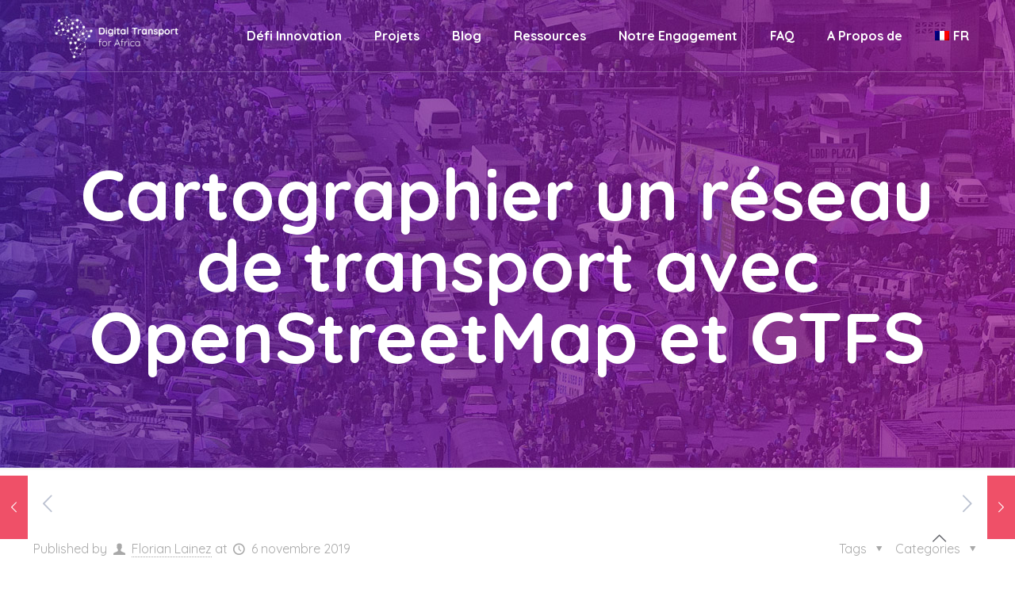

--- FILE ---
content_type: text/html; charset=UTF-8
request_url: https://digitaltransport4africa.org/fr/mapping-a-transport-network-with-openstreetmap-and-gtfs/
body_size: 29660
content:
<!DOCTYPE html>
<html lang="fr-FR" class="no-js" itemscope itemtype="https://schema.org/Article">

<head>
  <!-- Google Tag Manager -->
  <script>(function(w,d,s,l,i){w[l]=w[l]||[];w[l].push({'gtm.start':
  new Date().getTime(),event:'gtm.js'});var f=d.getElementsByTagName(s)[0],
  j=d.createElement(s),dl=l!='dataLayer'?'&l='+l:'';j.async=true;j.src=
  'https://www.googletagmanager.com/gtm.js?id='+i+dl;f.parentNode.insertBefore(j,f);
  })(window,document,'script','dataLayer','GTM-NBXH68H');</script>
  <!-- End Google Tag Manager -->
<meta charset="UTF-8" />
<link rel="alternate" hreflang="fr-FR" href="https://digitaltransport4africa.org/fr/mapping-a-transport-network-with-openstreetmap-and-gtfs/"/>
<meta name='robots' content='index, follow, max-image-preview:large, max-snippet:-1, max-video-preview:-1' />
<meta name="format-detection" content="telephone=no">
<meta name="viewport" content="width=device-width, initial-scale=1, maximum-scale=1" />
<link rel="shortcut icon" href="https://digitaltransport4africa.org/wp-content/uploads/2018/08/icon-apple.png" type="image/x-icon" />
<link rel="apple-touch-icon" href="https://digitaltransport4africa.org/wp-content/uploads/2018/08/icon-apple.png" />

	<!-- This site is optimized with the Yoast SEO plugin v19.11 - https://yoast.com/wordpress/plugins/seo/ -->
	<title>Cartographier un réseau de transport avec OpenStreetMap et GTFS - Digital Transport for Africa</title>
	<meta name="description" content="Infographie : cartographier des données de transport dans OpenStreetMap et produire un GTFS. Choisissez la méthodologie la plus adaptée à votre projet." />
	<link rel="canonical" href="https://digitaltransport4africa.org/fr/mapping-a-transport-network-with-openstreetmap-and-gtfs/" />
	<meta property="og:locale" content="fr_FR" />
	<meta property="og:type" content="article" />
	<meta property="og:title" content="Cartographier un réseau de transport avec OpenStreetMap et GTFS - Digital Transport for Africa" />
	<meta property="og:description" content="Infographie : cartographier des données de transport dans OpenStreetMap et produire un GTFS. Choisissez la méthodologie la plus adaptée à votre projet." />
	<meta property="og:url" content="https://digitaltransport4africa.org/fr/mapping-a-transport-network-with-openstreetmap-and-gtfs/" />
	<meta property="og:site_name" content="Digital Transport for Africa" />
	<meta property="article:published_time" content="2019-11-06T08:05:38+00:00" />
	<meta property="article:modified_time" content="2021-03-26T15:06:33+00:00" />
	<meta property="og:image" content="https://digitaltransport4africa.org/wp-content/uploads/2019/11/OSM_VS_GTFS_EN_preview.png" />
	<meta property="og:image:width" content="776" />
	<meta property="og:image:height" content="1045" />
	<meta property="og:image:type" content="image/png" />
	<meta name="author" content="Florian Lainez" />
	<meta name="twitter:card" content="summary_large_image" />
	<meta name="twitter:creator" content="@busjungle" />
	<meta name="twitter:label1" content="Écrit par" />
	<meta name="twitter:data1" content="Florian Lainez" />
	<script type="application/ld+json" class="yoast-schema-graph">{"@context":"https://schema.org","@graph":[{"@type":"Article","@id":"https://digitaltransport4africa.org/fr/mapping-a-transport-network-with-openstreetmap-and-gtfs/#article","isPartOf":{"@id":"https://digitaltransport4africa.org/fr/mapping-a-transport-network-with-openstreetmap-and-gtfs/"},"author":{"name":"Florian Lainez","@id":"https://digitaltransport4africa.org/#/schema/person/694b4246d64cddfa76e1dcc2b9d46659"},"headline":"Cartographier un réseau de transport avec OpenStreetMap et GTFS","datePublished":"2019-11-06T08:05:38+00:00","dateModified":"2021-03-26T15:06:33+00:00","mainEntityOfPage":{"@id":"https://digitaltransport4africa.org/fr/mapping-a-transport-network-with-openstreetmap-and-gtfs/"},"wordCount":108,"commentCount":0,"publisher":{"@id":"https://digitaltransport4africa.org/#organization"},"image":{"@id":"https://digitaltransport4africa.org/fr/mapping-a-transport-network-with-openstreetmap-and-gtfs/#primaryimage"},"thumbnailUrl":"https://digitaltransport4africa.org/wp-content/uploads/2019/11/OSM_VS_GTFS_EN_preview.png","keywords":["crowdsourcing","GTFS","open data","openstreetmap","paratransit"],"articleSection":["Community post"],"inLanguage":"fr-FR","potentialAction":[{"@type":"CommentAction","name":"Comment","target":["https://digitaltransport4africa.org/fr/mapping-a-transport-network-with-openstreetmap-and-gtfs/#respond"]}]},{"@type":"WebPage","@id":"https://digitaltransport4africa.org/fr/mapping-a-transport-network-with-openstreetmap-and-gtfs/","url":"https://digitaltransport4africa.org/fr/mapping-a-transport-network-with-openstreetmap-and-gtfs/","name":"Cartographier un réseau de transport avec OpenStreetMap et GTFS - Digital Transport for Africa","isPartOf":{"@id":"https://digitaltransport4africa.org/#website"},"primaryImageOfPage":{"@id":"https://digitaltransport4africa.org/fr/mapping-a-transport-network-with-openstreetmap-and-gtfs/#primaryimage"},"image":{"@id":"https://digitaltransport4africa.org/fr/mapping-a-transport-network-with-openstreetmap-and-gtfs/#primaryimage"},"thumbnailUrl":"https://digitaltransport4africa.org/wp-content/uploads/2019/11/OSM_VS_GTFS_EN_preview.png","datePublished":"2019-11-06T08:05:38+00:00","dateModified":"2021-03-26T15:06:33+00:00","description":"Infographie : cartographier des données de transport dans OpenStreetMap et produire un GTFS. Choisissez la méthodologie la plus adaptée à votre projet.","breadcrumb":{"@id":"https://digitaltransport4africa.org/fr/mapping-a-transport-network-with-openstreetmap-and-gtfs/#breadcrumb"},"inLanguage":"fr-FR","potentialAction":[{"@type":"ReadAction","target":["https://digitaltransport4africa.org/fr/mapping-a-transport-network-with-openstreetmap-and-gtfs/"]}]},{"@type":"ImageObject","inLanguage":"fr-FR","@id":"https://digitaltransport4africa.org/fr/mapping-a-transport-network-with-openstreetmap-and-gtfs/#primaryimage","url":"https://digitaltransport4africa.org/wp-content/uploads/2019/11/OSM_VS_GTFS_EN_preview.png","contentUrl":"https://digitaltransport4africa.org/wp-content/uploads/2019/11/OSM_VS_GTFS_EN_preview.png","width":776,"height":1045,"caption":"Infographic"},{"@type":"BreadcrumbList","@id":"https://digitaltransport4africa.org/fr/mapping-a-transport-network-with-openstreetmap-and-gtfs/#breadcrumb","itemListElement":[{"@type":"ListItem","position":1,"name":"Home","item":"https://digitaltransport4africa.org/"},{"@type":"ListItem","position":2,"name":"Cartographier un réseau de transport avec OpenStreetMap et GTFS"}]},{"@type":"WebSite","@id":"https://digitaltransport4africa.org/#website","url":"https://digitaltransport4africa.org/","name":"Digital Transport for Africa","description":"An open data platform to improve urban public transport","publisher":{"@id":"https://digitaltransport4africa.org/#organization"},"potentialAction":[{"@type":"SearchAction","target":{"@type":"EntryPoint","urlTemplate":"https://digitaltransport4africa.org/?s={search_term_string}"},"query-input":"required name=search_term_string"}],"inLanguage":"fr-FR"},{"@type":"Organization","@id":"https://digitaltransport4africa.org/#organization","name":"Digital Transport for Africa","url":"https://digitaltransport4africa.org/","logo":{"@type":"ImageObject","inLanguage":"fr-FR","@id":"https://digitaltransport4africa.org/#/schema/logo/image/","url":"https://digitaltransport4africa.org/wp-content/uploads/2019/07/cropped-dt4a_mapa_transp_HOVER.png","contentUrl":"https://digitaltransport4africa.org/wp-content/uploads/2019/07/cropped-dt4a_mapa_transp_HOVER.png","width":2075,"height":2033,"caption":"Digital Transport for Africa"},"image":{"@id":"https://digitaltransport4africa.org/#/schema/logo/image/"}},{"@type":"Person","@id":"https://digitaltransport4africa.org/#/schema/person/694b4246d64cddfa76e1dcc2b9d46659","name":"Florian Lainez","image":{"@type":"ImageObject","inLanguage":"fr-FR","@id":"https://digitaltransport4africa.org/#/schema/person/image/","url":"https://secure.gravatar.com/avatar/749ffefc404e3facd9b739e724669002?s=96&d=mm&r=g","contentUrl":"https://secure.gravatar.com/avatar/749ffefc404e3facd9b739e724669002?s=96&d=mm&r=g","caption":"Florian Lainez"},"description":"Mobility Open Data. Proudly crafted by the OpenStreetMap community. Jungle Bus enabled the creation of mobility open data with OpenStreetMap and GTFS over Accra (Ghana) Abidjan (Ivory Coast) and more. #OpenStreetMap #OpenData #MobilityData #Crowdsourcing https://junglebus.io","sameAs":["http://junglebus.io","https://www.linkedin.com/in/florianlainez","https://twitter.com/busjungle"],"url":"https://digitaltransport4africa.org/fr/author/florian-lainez/"}]}</script>
	<!-- / Yoast SEO plugin. -->


<link rel='dns-prefetch' href='//digitaltransport4africa.org' />
<link rel='dns-prefetch' href='//fonts.googleapis.com' />
<link rel="alternate" type="application/rss+xml" title="Digital Transport for Africa &raquo; Flux" href="https://digitaltransport4africa.org/fr/feed/" />
<link rel="alternate" type="application/rss+xml" title="Digital Transport for Africa &raquo; Flux des commentaires" href="https://digitaltransport4africa.org/fr/comments/feed/" />
<link rel="alternate" type="application/rss+xml" title="Digital Transport for Africa &raquo; Cartographier un réseau de transport avec OpenStreetMap et GTFS Flux des commentaires" href="https://digitaltransport4africa.org/fr/mapping-a-transport-network-with-openstreetmap-and-gtfs/feed/" />
		<!-- This site uses the Google Analytics by MonsterInsights plugin v8.10.1 - Using Analytics tracking - https://www.monsterinsights.com/ -->
							<script
				src="//www.googletagmanager.com/gtag/js?id=G-RNBF7QH0HX"  data-cfasync="false" data-wpfc-render="false" type="text/javascript" async></script>
			<script data-cfasync="false" data-wpfc-render="false" type="text/javascript">
				var mi_version = '8.10.1';
				var mi_track_user = true;
				var mi_no_track_reason = '';
				
								var disableStrs = [
										'ga-disable-G-RNBF7QH0HX',
															'ga-disable-UA-1706823-47',
									];

				/* Function to detect opted out users */
				function __gtagTrackerIsOptedOut() {
					for (var index = 0; index < disableStrs.length; index++) {
						if (document.cookie.indexOf(disableStrs[index] + '=true') > -1) {
							return true;
						}
					}

					return false;
				}

				/* Disable tracking if the opt-out cookie exists. */
				if (__gtagTrackerIsOptedOut()) {
					for (var index = 0; index < disableStrs.length; index++) {
						window[disableStrs[index]] = true;
					}
				}

				/* Opt-out function */
				function __gtagTrackerOptout() {
					for (var index = 0; index < disableStrs.length; index++) {
						document.cookie = disableStrs[index] + '=true; expires=Thu, 31 Dec 2099 23:59:59 UTC; path=/';
						window[disableStrs[index]] = true;
					}
				}

				if ('undefined' === typeof gaOptout) {
					function gaOptout() {
						__gtagTrackerOptout();
					}
				}
								window.dataLayer = window.dataLayer || [];

				window.MonsterInsightsDualTracker = {
					helpers: {},
					trackers: {},
				};
				if (mi_track_user) {
					function __gtagDataLayer() {
						dataLayer.push(arguments);
					}

					function __gtagTracker(type, name, parameters) {
						if (!parameters) {
							parameters = {};
						}

						if (parameters.send_to) {
							__gtagDataLayer.apply(null, arguments);
							return;
						}

						if (type === 'event') {
														parameters.send_to = monsterinsights_frontend.v4_id;
							var hookName = name;
							if (typeof parameters['event_category'] !== 'undefined') {
								hookName = parameters['event_category'] + ':' + name;
							}

							if (typeof MonsterInsightsDualTracker.trackers[hookName] !== 'undefined') {
								MonsterInsightsDualTracker.trackers[hookName](parameters);
							} else {
								__gtagDataLayer('event', name, parameters);
							}
							
														parameters.send_to = monsterinsights_frontend.ua;
							__gtagDataLayer(type, name, parameters);
													} else {
							__gtagDataLayer.apply(null, arguments);
						}
					}

					__gtagTracker('js', new Date());
					__gtagTracker('set', {
						'developer_id.dZGIzZG': true,
											});
										__gtagTracker('config', 'G-RNBF7QH0HX', {"forceSSL":"true","link_attribution":"true"} );
															__gtagTracker('config', 'UA-1706823-47', {"forceSSL":"true","link_attribution":"true"} );
										window.gtag = __gtagTracker;										(function () {
						/* https://developers.google.com/analytics/devguides/collection/analyticsjs/ */
						/* ga and __gaTracker compatibility shim. */
						var noopfn = function () {
							return null;
						};
						var newtracker = function () {
							return new Tracker();
						};
						var Tracker = function () {
							return null;
						};
						var p = Tracker.prototype;
						p.get = noopfn;
						p.set = noopfn;
						p.send = function () {
							var args = Array.prototype.slice.call(arguments);
							args.unshift('send');
							__gaTracker.apply(null, args);
						};
						var __gaTracker = function () {
							var len = arguments.length;
							if (len === 0) {
								return;
							}
							var f = arguments[len - 1];
							if (typeof f !== 'object' || f === null || typeof f.hitCallback !== 'function') {
								if ('send' === arguments[0]) {
									var hitConverted, hitObject = false, action;
									if ('event' === arguments[1]) {
										if ('undefined' !== typeof arguments[3]) {
											hitObject = {
												'eventAction': arguments[3],
												'eventCategory': arguments[2],
												'eventLabel': arguments[4],
												'value': arguments[5] ? arguments[5] : 1,
											}
										}
									}
									if ('pageview' === arguments[1]) {
										if ('undefined' !== typeof arguments[2]) {
											hitObject = {
												'eventAction': 'page_view',
												'page_path': arguments[2],
											}
										}
									}
									if (typeof arguments[2] === 'object') {
										hitObject = arguments[2];
									}
									if (typeof arguments[5] === 'object') {
										Object.assign(hitObject, arguments[5]);
									}
									if ('undefined' !== typeof arguments[1].hitType) {
										hitObject = arguments[1];
										if ('pageview' === hitObject.hitType) {
											hitObject.eventAction = 'page_view';
										}
									}
									if (hitObject) {
										action = 'timing' === arguments[1].hitType ? 'timing_complete' : hitObject.eventAction;
										hitConverted = mapArgs(hitObject);
										__gtagTracker('event', action, hitConverted);
									}
								}
								return;
							}

							function mapArgs(args) {
								var arg, hit = {};
								var gaMap = {
									'eventCategory': 'event_category',
									'eventAction': 'event_action',
									'eventLabel': 'event_label',
									'eventValue': 'event_value',
									'nonInteraction': 'non_interaction',
									'timingCategory': 'event_category',
									'timingVar': 'name',
									'timingValue': 'value',
									'timingLabel': 'event_label',
									'page': 'page_path',
									'location': 'page_location',
									'title': 'page_title',
								};
								for (arg in args) {
																		if (!(!args.hasOwnProperty(arg) || !gaMap.hasOwnProperty(arg))) {
										hit[gaMap[arg]] = args[arg];
									} else {
										hit[arg] = args[arg];
									}
								}
								return hit;
							}

							try {
								f.hitCallback();
							} catch (ex) {
							}
						};
						__gaTracker.create = newtracker;
						__gaTracker.getByName = newtracker;
						__gaTracker.getAll = function () {
							return [];
						};
						__gaTracker.remove = noopfn;
						__gaTracker.loaded = true;
						window['__gaTracker'] = __gaTracker;
					})();
									} else {
										console.log("");
					(function () {
						function __gtagTracker() {
							return null;
						}

						window['__gtagTracker'] = __gtagTracker;
						window['gtag'] = __gtagTracker;
					})();
									}
			</script>
				<!-- / Google Analytics by MonsterInsights -->
		<script type="text/javascript">
window._wpemojiSettings = {"baseUrl":"https:\/\/s.w.org\/images\/core\/emoji\/14.0.0\/72x72\/","ext":".png","svgUrl":"https:\/\/s.w.org\/images\/core\/emoji\/14.0.0\/svg\/","svgExt":".svg","source":{"concatemoji":"https:\/\/digitaltransport4africa.org\/wp-includes\/js\/wp-emoji-release.min.js?ver=6.2.2"}};
/*! This file is auto-generated */
!function(e,a,t){var n,r,o,i=a.createElement("canvas"),p=i.getContext&&i.getContext("2d");function s(e,t){p.clearRect(0,0,i.width,i.height),p.fillText(e,0,0);e=i.toDataURL();return p.clearRect(0,0,i.width,i.height),p.fillText(t,0,0),e===i.toDataURL()}function c(e){var t=a.createElement("script");t.src=e,t.defer=t.type="text/javascript",a.getElementsByTagName("head")[0].appendChild(t)}for(o=Array("flag","emoji"),t.supports={everything:!0,everythingExceptFlag:!0},r=0;r<o.length;r++)t.supports[o[r]]=function(e){if(p&&p.fillText)switch(p.textBaseline="top",p.font="600 32px Arial",e){case"flag":return s("\ud83c\udff3\ufe0f\u200d\u26a7\ufe0f","\ud83c\udff3\ufe0f\u200b\u26a7\ufe0f")?!1:!s("\ud83c\uddfa\ud83c\uddf3","\ud83c\uddfa\u200b\ud83c\uddf3")&&!s("\ud83c\udff4\udb40\udc67\udb40\udc62\udb40\udc65\udb40\udc6e\udb40\udc67\udb40\udc7f","\ud83c\udff4\u200b\udb40\udc67\u200b\udb40\udc62\u200b\udb40\udc65\u200b\udb40\udc6e\u200b\udb40\udc67\u200b\udb40\udc7f");case"emoji":return!s("\ud83e\udef1\ud83c\udffb\u200d\ud83e\udef2\ud83c\udfff","\ud83e\udef1\ud83c\udffb\u200b\ud83e\udef2\ud83c\udfff")}return!1}(o[r]),t.supports.everything=t.supports.everything&&t.supports[o[r]],"flag"!==o[r]&&(t.supports.everythingExceptFlag=t.supports.everythingExceptFlag&&t.supports[o[r]]);t.supports.everythingExceptFlag=t.supports.everythingExceptFlag&&!t.supports.flag,t.DOMReady=!1,t.readyCallback=function(){t.DOMReady=!0},t.supports.everything||(n=function(){t.readyCallback()},a.addEventListener?(a.addEventListener("DOMContentLoaded",n,!1),e.addEventListener("load",n,!1)):(e.attachEvent("onload",n),a.attachEvent("onreadystatechange",function(){"complete"===a.readyState&&t.readyCallback()})),(e=t.source||{}).concatemoji?c(e.concatemoji):e.wpemoji&&e.twemoji&&(c(e.twemoji),c(e.wpemoji)))}(window,document,window._wpemojiSettings);
</script>
<style type="text/css">
img.wp-smiley,
img.emoji {
	display: inline !important;
	border: none !important;
	box-shadow: none !important;
	height: 1em !important;
	width: 1em !important;
	margin: 0 0.07em !important;
	vertical-align: -0.1em !important;
	background: none !important;
	padding: 0 !important;
}
</style>
	<link rel='stylesheet' id='layerslider-css' href='https://digitaltransport4africa.org/wp-content/plugins/LayerSlider/assets/static/layerslider/css/layerslider.css?ver=7.6.1' type='text/css' media='all' />
<link rel='stylesheet' id='wp-block-library-css' href='https://digitaltransport4africa.org/wp-includes/css/dist/block-library/style.min.css?ver=6.2.2' type='text/css' media='all' />
<link rel='stylesheet' id='classic-theme-styles-css' href='https://digitaltransport4africa.org/wp-includes/css/classic-themes.min.css?ver=6.2.2' type='text/css' media='all' />
<style id='global-styles-inline-css' type='text/css'>
body{--wp--preset--color--black: #000000;--wp--preset--color--cyan-bluish-gray: #abb8c3;--wp--preset--color--white: #ffffff;--wp--preset--color--pale-pink: #f78da7;--wp--preset--color--vivid-red: #cf2e2e;--wp--preset--color--luminous-vivid-orange: #ff6900;--wp--preset--color--luminous-vivid-amber: #fcb900;--wp--preset--color--light-green-cyan: #7bdcb5;--wp--preset--color--vivid-green-cyan: #00d084;--wp--preset--color--pale-cyan-blue: #8ed1fc;--wp--preset--color--vivid-cyan-blue: #0693e3;--wp--preset--color--vivid-purple: #9b51e0;--wp--preset--gradient--vivid-cyan-blue-to-vivid-purple: linear-gradient(135deg,rgba(6,147,227,1) 0%,rgb(155,81,224) 100%);--wp--preset--gradient--light-green-cyan-to-vivid-green-cyan: linear-gradient(135deg,rgb(122,220,180) 0%,rgb(0,208,130) 100%);--wp--preset--gradient--luminous-vivid-amber-to-luminous-vivid-orange: linear-gradient(135deg,rgba(252,185,0,1) 0%,rgba(255,105,0,1) 100%);--wp--preset--gradient--luminous-vivid-orange-to-vivid-red: linear-gradient(135deg,rgba(255,105,0,1) 0%,rgb(207,46,46) 100%);--wp--preset--gradient--very-light-gray-to-cyan-bluish-gray: linear-gradient(135deg,rgb(238,238,238) 0%,rgb(169,184,195) 100%);--wp--preset--gradient--cool-to-warm-spectrum: linear-gradient(135deg,rgb(74,234,220) 0%,rgb(151,120,209) 20%,rgb(207,42,186) 40%,rgb(238,44,130) 60%,rgb(251,105,98) 80%,rgb(254,248,76) 100%);--wp--preset--gradient--blush-light-purple: linear-gradient(135deg,rgb(255,206,236) 0%,rgb(152,150,240) 100%);--wp--preset--gradient--blush-bordeaux: linear-gradient(135deg,rgb(254,205,165) 0%,rgb(254,45,45) 50%,rgb(107,0,62) 100%);--wp--preset--gradient--luminous-dusk: linear-gradient(135deg,rgb(255,203,112) 0%,rgb(199,81,192) 50%,rgb(65,88,208) 100%);--wp--preset--gradient--pale-ocean: linear-gradient(135deg,rgb(255,245,203) 0%,rgb(182,227,212) 50%,rgb(51,167,181) 100%);--wp--preset--gradient--electric-grass: linear-gradient(135deg,rgb(202,248,128) 0%,rgb(113,206,126) 100%);--wp--preset--gradient--midnight: linear-gradient(135deg,rgb(2,3,129) 0%,rgb(40,116,252) 100%);--wp--preset--duotone--dark-grayscale: url('#wp-duotone-dark-grayscale');--wp--preset--duotone--grayscale: url('#wp-duotone-grayscale');--wp--preset--duotone--purple-yellow: url('#wp-duotone-purple-yellow');--wp--preset--duotone--blue-red: url('#wp-duotone-blue-red');--wp--preset--duotone--midnight: url('#wp-duotone-midnight');--wp--preset--duotone--magenta-yellow: url('#wp-duotone-magenta-yellow');--wp--preset--duotone--purple-green: url('#wp-duotone-purple-green');--wp--preset--duotone--blue-orange: url('#wp-duotone-blue-orange');--wp--preset--font-size--small: 13px;--wp--preset--font-size--medium: 20px;--wp--preset--font-size--large: 36px;--wp--preset--font-size--x-large: 42px;--wp--preset--spacing--20: 0.44rem;--wp--preset--spacing--30: 0.67rem;--wp--preset--spacing--40: 1rem;--wp--preset--spacing--50: 1.5rem;--wp--preset--spacing--60: 2.25rem;--wp--preset--spacing--70: 3.38rem;--wp--preset--spacing--80: 5.06rem;--wp--preset--shadow--natural: 6px 6px 9px rgba(0, 0, 0, 0.2);--wp--preset--shadow--deep: 12px 12px 50px rgba(0, 0, 0, 0.4);--wp--preset--shadow--sharp: 6px 6px 0px rgba(0, 0, 0, 0.2);--wp--preset--shadow--outlined: 6px 6px 0px -3px rgba(255, 255, 255, 1), 6px 6px rgba(0, 0, 0, 1);--wp--preset--shadow--crisp: 6px 6px 0px rgba(0, 0, 0, 1);}:where(.is-layout-flex){gap: 0.5em;}body .is-layout-flow > .alignleft{float: left;margin-inline-start: 0;margin-inline-end: 2em;}body .is-layout-flow > .alignright{float: right;margin-inline-start: 2em;margin-inline-end: 0;}body .is-layout-flow > .aligncenter{margin-left: auto !important;margin-right: auto !important;}body .is-layout-constrained > .alignleft{float: left;margin-inline-start: 0;margin-inline-end: 2em;}body .is-layout-constrained > .alignright{float: right;margin-inline-start: 2em;margin-inline-end: 0;}body .is-layout-constrained > .aligncenter{margin-left: auto !important;margin-right: auto !important;}body .is-layout-constrained > :where(:not(.alignleft):not(.alignright):not(.alignfull)){max-width: var(--wp--style--global--content-size);margin-left: auto !important;margin-right: auto !important;}body .is-layout-constrained > .alignwide{max-width: var(--wp--style--global--wide-size);}body .is-layout-flex{display: flex;}body .is-layout-flex{flex-wrap: wrap;align-items: center;}body .is-layout-flex > *{margin: 0;}:where(.wp-block-columns.is-layout-flex){gap: 2em;}.has-black-color{color: var(--wp--preset--color--black) !important;}.has-cyan-bluish-gray-color{color: var(--wp--preset--color--cyan-bluish-gray) !important;}.has-white-color{color: var(--wp--preset--color--white) !important;}.has-pale-pink-color{color: var(--wp--preset--color--pale-pink) !important;}.has-vivid-red-color{color: var(--wp--preset--color--vivid-red) !important;}.has-luminous-vivid-orange-color{color: var(--wp--preset--color--luminous-vivid-orange) !important;}.has-luminous-vivid-amber-color{color: var(--wp--preset--color--luminous-vivid-amber) !important;}.has-light-green-cyan-color{color: var(--wp--preset--color--light-green-cyan) !important;}.has-vivid-green-cyan-color{color: var(--wp--preset--color--vivid-green-cyan) !important;}.has-pale-cyan-blue-color{color: var(--wp--preset--color--pale-cyan-blue) !important;}.has-vivid-cyan-blue-color{color: var(--wp--preset--color--vivid-cyan-blue) !important;}.has-vivid-purple-color{color: var(--wp--preset--color--vivid-purple) !important;}.has-black-background-color{background-color: var(--wp--preset--color--black) !important;}.has-cyan-bluish-gray-background-color{background-color: var(--wp--preset--color--cyan-bluish-gray) !important;}.has-white-background-color{background-color: var(--wp--preset--color--white) !important;}.has-pale-pink-background-color{background-color: var(--wp--preset--color--pale-pink) !important;}.has-vivid-red-background-color{background-color: var(--wp--preset--color--vivid-red) !important;}.has-luminous-vivid-orange-background-color{background-color: var(--wp--preset--color--luminous-vivid-orange) !important;}.has-luminous-vivid-amber-background-color{background-color: var(--wp--preset--color--luminous-vivid-amber) !important;}.has-light-green-cyan-background-color{background-color: var(--wp--preset--color--light-green-cyan) !important;}.has-vivid-green-cyan-background-color{background-color: var(--wp--preset--color--vivid-green-cyan) !important;}.has-pale-cyan-blue-background-color{background-color: var(--wp--preset--color--pale-cyan-blue) !important;}.has-vivid-cyan-blue-background-color{background-color: var(--wp--preset--color--vivid-cyan-blue) !important;}.has-vivid-purple-background-color{background-color: var(--wp--preset--color--vivid-purple) !important;}.has-black-border-color{border-color: var(--wp--preset--color--black) !important;}.has-cyan-bluish-gray-border-color{border-color: var(--wp--preset--color--cyan-bluish-gray) !important;}.has-white-border-color{border-color: var(--wp--preset--color--white) !important;}.has-pale-pink-border-color{border-color: var(--wp--preset--color--pale-pink) !important;}.has-vivid-red-border-color{border-color: var(--wp--preset--color--vivid-red) !important;}.has-luminous-vivid-orange-border-color{border-color: var(--wp--preset--color--luminous-vivid-orange) !important;}.has-luminous-vivid-amber-border-color{border-color: var(--wp--preset--color--luminous-vivid-amber) !important;}.has-light-green-cyan-border-color{border-color: var(--wp--preset--color--light-green-cyan) !important;}.has-vivid-green-cyan-border-color{border-color: var(--wp--preset--color--vivid-green-cyan) !important;}.has-pale-cyan-blue-border-color{border-color: var(--wp--preset--color--pale-cyan-blue) !important;}.has-vivid-cyan-blue-border-color{border-color: var(--wp--preset--color--vivid-cyan-blue) !important;}.has-vivid-purple-border-color{border-color: var(--wp--preset--color--vivid-purple) !important;}.has-vivid-cyan-blue-to-vivid-purple-gradient-background{background: var(--wp--preset--gradient--vivid-cyan-blue-to-vivid-purple) !important;}.has-light-green-cyan-to-vivid-green-cyan-gradient-background{background: var(--wp--preset--gradient--light-green-cyan-to-vivid-green-cyan) !important;}.has-luminous-vivid-amber-to-luminous-vivid-orange-gradient-background{background: var(--wp--preset--gradient--luminous-vivid-amber-to-luminous-vivid-orange) !important;}.has-luminous-vivid-orange-to-vivid-red-gradient-background{background: var(--wp--preset--gradient--luminous-vivid-orange-to-vivid-red) !important;}.has-very-light-gray-to-cyan-bluish-gray-gradient-background{background: var(--wp--preset--gradient--very-light-gray-to-cyan-bluish-gray) !important;}.has-cool-to-warm-spectrum-gradient-background{background: var(--wp--preset--gradient--cool-to-warm-spectrum) !important;}.has-blush-light-purple-gradient-background{background: var(--wp--preset--gradient--blush-light-purple) !important;}.has-blush-bordeaux-gradient-background{background: var(--wp--preset--gradient--blush-bordeaux) !important;}.has-luminous-dusk-gradient-background{background: var(--wp--preset--gradient--luminous-dusk) !important;}.has-pale-ocean-gradient-background{background: var(--wp--preset--gradient--pale-ocean) !important;}.has-electric-grass-gradient-background{background: var(--wp--preset--gradient--electric-grass) !important;}.has-midnight-gradient-background{background: var(--wp--preset--gradient--midnight) !important;}.has-small-font-size{font-size: var(--wp--preset--font-size--small) !important;}.has-medium-font-size{font-size: var(--wp--preset--font-size--medium) !important;}.has-large-font-size{font-size: var(--wp--preset--font-size--large) !important;}.has-x-large-font-size{font-size: var(--wp--preset--font-size--x-large) !important;}
.wp-block-navigation a:where(:not(.wp-element-button)){color: inherit;}
:where(.wp-block-columns.is-layout-flex){gap: 2em;}
.wp-block-pullquote{font-size: 1.5em;line-height: 1.6;}
</style>
<link rel='stylesheet' id='rs-plugin-settings-css' href='https://digitaltransport4africa.org/wp-content/plugins/revslider/public/assets/css/settings.css?ver=5.4.8.3' type='text/css' media='all' />
<style id='rs-plugin-settings-inline-css' type='text/css'>
#rs-demo-id {}
</style>
<link rel='stylesheet' id='searchandfilter-css' href='https://digitaltransport4africa.org/wp-content/plugins/search-filter/style.css?ver=1' type='text/css' media='all' />
<link rel='stylesheet' id='wpm-main-css' href='//digitaltransport4africa.org/wp-content/plugins/wp-multilang/assets/styles/main.min.css?ver=2.4.1' type='text/css' media='all' />
<link rel='stylesheet' id='style-css' href='https://digitaltransport4africa.org/wp-content/themes/betheme/style.css?ver=21.3.5' type='text/css' media='all' />
<link rel='stylesheet' id='mfn-base-css' href='https://digitaltransport4africa.org/wp-content/themes/betheme/css/base.css?ver=21.3.5' type='text/css' media='all' />
<link rel='stylesheet' id='mfn-layout-css' href='https://digitaltransport4africa.org/wp-content/themes/betheme/css/layout.css?ver=21.3.5' type='text/css' media='all' />
<link rel='stylesheet' id='mfn-shortcodes-css' href='https://digitaltransport4africa.org/wp-content/themes/betheme/css/shortcodes.css?ver=21.3.5' type='text/css' media='all' />
<link rel='stylesheet' id='mfn-animations-css' href='https://digitaltransport4africa.org/wp-content/themes/betheme/assets/animations/animations.min.css?ver=21.3.5' type='text/css' media='all' />
<link rel='stylesheet' id='mfn-jquery-ui-css' href='https://digitaltransport4africa.org/wp-content/themes/betheme/assets/ui/jquery.ui.all.css?ver=21.3.5' type='text/css' media='all' />
<link rel='stylesheet' id='mfn-jplayer-css' href='https://digitaltransport4africa.org/wp-content/themes/betheme/assets/jplayer/css/jplayer.blue.monday.css?ver=21.3.5' type='text/css' media='all' />
<link rel='stylesheet' id='mfn-responsive-css' href='https://digitaltransport4africa.org/wp-content/themes/betheme/css/responsive.css?ver=21.3.5' type='text/css' media='all' />
<link rel='stylesheet' id='mfn-fonts-css' href='https://fonts.googleapis.com/css?family=Quicksand%3A1%2C300%2C400%2C400italic%2C500%2C700%2C700italic&#038;ver=6.2.2' type='text/css' media='all' />
<!--[if lt IE 9]>
<link rel='stylesheet' id='vc_lte_ie9-css' href='https://digitaltransport4africa.org/wp-content/plugins/js_composer/assets/css/vc_lte_ie9.min.css?ver=6.0.5' type='text/css' media='screen' />
<![endif]-->
<style id='mfn-dynamic-inline-css' type='text/css'>
body:not(.template-slider) #Header_wrapper{background-image:url(https://digitaltransport4africa.org/wp-content/uploads/2018/05/homepage_wall.jpg)}
@media only screen and (min-width: 1240px){body:not(.header-simple) #Top_bar #menu{display:block!important}.tr-menu #Top_bar #menu{background:none!important}#Top_bar .menu > li > ul.mfn-megamenu{width:984px}#Top_bar .menu > li > ul.mfn-megamenu > li{float:left}#Top_bar .menu > li > ul.mfn-megamenu > li.mfn-megamenu-cols-1{width:100%}#Top_bar .menu > li > ul.mfn-megamenu > li.mfn-megamenu-cols-2{width:50%}#Top_bar .menu > li > ul.mfn-megamenu > li.mfn-megamenu-cols-3{width:33.33%}#Top_bar .menu > li > ul.mfn-megamenu > li.mfn-megamenu-cols-4{width:25%}#Top_bar .menu > li > ul.mfn-megamenu > li.mfn-megamenu-cols-5{width:20%}#Top_bar .menu > li > ul.mfn-megamenu > li.mfn-megamenu-cols-6{width:16.66%}#Top_bar .menu > li > ul.mfn-megamenu > li > ul{display:block!important;position:inherit;left:auto;top:auto;border-width:0 1px 0 0}#Top_bar .menu > li > ul.mfn-megamenu > li:last-child > ul{border:0}#Top_bar .menu > li > ul.mfn-megamenu > li > ul li{width:auto}#Top_bar .menu > li > ul.mfn-megamenu a.mfn-megamenu-title{text-transform:uppercase;font-weight:400;background:none}#Top_bar .menu > li > ul.mfn-megamenu a .menu-arrow{display:none}.menuo-right #Top_bar .menu > li > ul.mfn-megamenu{left:auto;right:0}.menuo-right #Top_bar .menu > li > ul.mfn-megamenu-bg{box-sizing:border-box}#Top_bar .menu > li > ul.mfn-megamenu-bg{padding:20px 166px 20px 20px;background-repeat:no-repeat;background-position:right bottom}.rtl #Top_bar .menu > li > ul.mfn-megamenu-bg{padding-left:166px;padding-right:20px;background-position:left bottom}#Top_bar .menu > li > ul.mfn-megamenu-bg > li{background:none}#Top_bar .menu > li > ul.mfn-megamenu-bg > li a{border:none}#Top_bar .menu > li > ul.mfn-megamenu-bg > li > ul{background:none!important;-webkit-box-shadow:0 0 0 0;-moz-box-shadow:0 0 0 0;box-shadow:0 0 0 0}.mm-vertical #Top_bar .container{position:relative;}.mm-vertical #Top_bar .top_bar_left{position:static;}.mm-vertical #Top_bar .menu > li ul{box-shadow:0 0 0 0 transparent!important;background-image:none;}.mm-vertical #Top_bar .menu > li > ul.mfn-megamenu{width:98%!important;margin:0 1%;padding:20px 0;}.mm-vertical.header-plain #Top_bar .menu > li > ul.mfn-megamenu{width:100%!important;margin:0;}.mm-vertical #Top_bar .menu > li > ul.mfn-megamenu > li{display:table-cell;float:none!important;width:10%;padding:0 15px;border-right:1px solid rgba(0, 0, 0, 0.05);}.mm-vertical #Top_bar .menu > li > ul.mfn-megamenu > li:last-child{border-right-width:0}.mm-vertical #Top_bar .menu > li > ul.mfn-megamenu > li.hide-border{border-right-width:0}.mm-vertical #Top_bar .menu > li > ul.mfn-megamenu > li a{border-bottom-width:0;padding:9px 15px;line-height:120%;}.mm-vertical #Top_bar .menu > li > ul.mfn-megamenu a.mfn-megamenu-title{font-weight:700;}.rtl .mm-vertical #Top_bar .menu > li > ul.mfn-megamenu > li:first-child{border-right-width:0}.rtl .mm-vertical #Top_bar .menu > li > ul.mfn-megamenu > li:last-child{border-right-width:1px}.header-plain:not(.menuo-right) #Header .top_bar_left{width:auto!important}.header-stack.header-center #Top_bar #menu{display:inline-block!important}.header-simple #Top_bar #menu{display:none;height:auto;width:300px;bottom:auto;top:100%;right:1px;position:absolute;margin:0}.header-simple #Header a.responsive-menu-toggle{display:block;right:10px}.header-simple #Top_bar #menu > ul{width:100%;float:left}.header-simple #Top_bar #menu ul li{width:100%;padding-bottom:0;border-right:0;position:relative}.header-simple #Top_bar #menu ul li a{padding:0 20px;margin:0;display:block;height:auto;line-height:normal;border:none}.header-simple #Top_bar #menu ul li a:after{display:none}.header-simple #Top_bar #menu ul li a span{border:none;line-height:44px;display:inline;padding:0}.header-simple #Top_bar #menu ul li.submenu .menu-toggle{display:block;position:absolute;right:0;top:0;width:44px;height:44px;line-height:44px;font-size:30px;font-weight:300;text-align:center;cursor:pointer;color:#444;opacity:0.33;}.header-simple #Top_bar #menu ul li.submenu .menu-toggle:after{content:"+"}.header-simple #Top_bar #menu ul li.hover > .menu-toggle:after{content:"-"}.header-simple #Top_bar #menu ul li.hover a{border-bottom:0}.header-simple #Top_bar #menu ul.mfn-megamenu li .menu-toggle{display:none}.header-simple #Top_bar #menu ul li ul{position:relative!important;left:0!important;top:0;padding:0;margin:0!important;width:auto!important;background-image:none}.header-simple #Top_bar #menu ul li ul li{width:100%!important;display:block;padding:0;}.header-simple #Top_bar #menu ul li ul li a{padding:0 20px 0 30px}.header-simple #Top_bar #menu ul li ul li a .menu-arrow{display:none}.header-simple #Top_bar #menu ul li ul li a span{padding:0}.header-simple #Top_bar #menu ul li ul li a span:after{display:none!important}.header-simple #Top_bar .menu > li > ul.mfn-megamenu a.mfn-megamenu-title{text-transform:uppercase;font-weight:400}.header-simple #Top_bar .menu > li > ul.mfn-megamenu > li > ul{display:block!important;position:inherit;left:auto;top:auto}.header-simple #Top_bar #menu ul li ul li ul{border-left:0!important;padding:0;top:0}.header-simple #Top_bar #menu ul li ul li ul li a{padding:0 20px 0 40px}.rtl.header-simple #Top_bar #menu{left:1px;right:auto}.rtl.header-simple #Top_bar a.responsive-menu-toggle{left:10px;right:auto}.rtl.header-simple #Top_bar #menu ul li.submenu .menu-toggle{left:0;right:auto}.rtl.header-simple #Top_bar #menu ul li ul{left:auto!important;right:0!important}.rtl.header-simple #Top_bar #menu ul li ul li a{padding:0 30px 0 20px}.rtl.header-simple #Top_bar #menu ul li ul li ul li a{padding:0 40px 0 20px}.menu-highlight #Top_bar .menu > li{margin:0 2px}.menu-highlight:not(.header-creative) #Top_bar .menu > li > a{margin:20px 0;padding:0;-webkit-border-radius:5px;border-radius:5px}.menu-highlight #Top_bar .menu > li > a:after{display:none}.menu-highlight #Top_bar .menu > li > a span:not(.description){line-height:50px}.menu-highlight #Top_bar .menu > li > a span.description{display:none}.menu-highlight.header-stack #Top_bar .menu > li > a{margin:10px 0!important}.menu-highlight.header-stack #Top_bar .menu > li > a span:not(.description){line-height:40px}.menu-highlight.header-transparent #Top_bar .menu > li > a{margin:5px 0}.menu-highlight.header-simple #Top_bar #menu ul li,.menu-highlight.header-creative #Top_bar #menu ul li{margin:0}.menu-highlight.header-simple #Top_bar #menu ul li > a,.menu-highlight.header-creative #Top_bar #menu ul li > a{-webkit-border-radius:0;border-radius:0}.menu-highlight:not(.header-fixed):not(.header-simple) #Top_bar.is-sticky .menu > li > a{margin:10px 0!important;padding:5px 0!important}.menu-highlight:not(.header-fixed):not(.header-simple) #Top_bar.is-sticky .menu > li > a span{line-height:30px!important}.header-modern.menu-highlight.menuo-right .menu_wrapper{margin-right:20px}.menu-line-below #Top_bar .menu > li > a:after{top:auto;bottom:-4px}.menu-line-below #Top_bar.is-sticky .menu > li > a:after{top:auto;bottom:-4px}.menu-line-below-80 #Top_bar:not(.is-sticky) .menu > li > a:after{height:4px;left:10%;top:50%;margin-top:20px;width:80%}.menu-line-below-80-1 #Top_bar:not(.is-sticky) .menu > li > a:after{height:1px;left:10%;top:50%;margin-top:20px;width:80%}.menu-link-color #Top_bar .menu > li > a:after{display:none!important}.menu-arrow-top #Top_bar .menu > li > a:after{background:none repeat scroll 0 0 rgba(0,0,0,0)!important;border-color:#ccc transparent transparent;border-style:solid;border-width:7px 7px 0;display:block;height:0;left:50%;margin-left:-7px;top:0!important;width:0}.menu-arrow-top #Top_bar.is-sticky .menu > li > a:after{top:0!important}.menu-arrow-bottom #Top_bar .menu > li > a:after{background:none!important;border-color:transparent transparent #ccc;border-style:solid;border-width:0 7px 7px;display:block;height:0;left:50%;margin-left:-7px;top:auto;bottom:0;width:0}.menu-arrow-bottom #Top_bar.is-sticky .menu > li > a:after{top:auto;bottom:0}.menuo-no-borders #Top_bar .menu > li > a span{border-width:0!important}.menuo-no-borders #Header_creative #Top_bar .menu > li > a span{border-bottom-width:0}.menuo-no-borders.header-plain #Top_bar a#header_cart,.menuo-no-borders.header-plain #Top_bar a#search_button,.menuo-no-borders.header-plain #Top_bar .wpml-languages,.menuo-no-borders.header-plain #Top_bar a.action_button{border-width:0}.menuo-right #Top_bar .menu_wrapper{float:right}.menuo-right.header-stack:not(.header-center) #Top_bar .menu_wrapper{margin-right:150px}body.header-creative{padding-left:50px}body.header-creative.header-open{padding-left:250px}body.error404,body.under-construction,body.template-blank{padding-left:0!important}.header-creative.footer-fixed #Footer,.header-creative.footer-sliding #Footer,.header-creative.footer-stick #Footer.is-sticky{box-sizing:border-box;padding-left:50px;}.header-open.footer-fixed #Footer,.header-open.footer-sliding #Footer,.header-creative.footer-stick #Footer.is-sticky{padding-left:250px;}.header-rtl.header-creative.footer-fixed #Footer,.header-rtl.header-creative.footer-sliding #Footer,.header-rtl.header-creative.footer-stick #Footer.is-sticky{padding-left:0;padding-right:50px;}.header-rtl.header-open.footer-fixed #Footer,.header-rtl.header-open.footer-sliding #Footer,.header-rtl.header-creative.footer-stick #Footer.is-sticky{padding-right:250px;}#Header_creative{background-color:#fff;position:fixed;width:250px;height:100%;left:-200px;top:0;z-index:9002;-webkit-box-shadow:2px 0 4px 2px rgba(0,0,0,.15);box-shadow:2px 0 4px 2px rgba(0,0,0,.15)}#Header_creative .container{width:100%}#Header_creative .creative-wrapper{opacity:0;margin-right:50px}#Header_creative a.creative-menu-toggle{display:block;width:34px;height:34px;line-height:34px;font-size:22px;text-align:center;position:absolute;top:10px;right:8px;border-radius:3px}.admin-bar #Header_creative a.creative-menu-toggle{top:42px}#Header_creative #Top_bar{position:static;width:100%}#Header_creative #Top_bar .top_bar_left{width:100%!important;float:none}#Header_creative #Top_bar .top_bar_right{width:100%!important;float:none;height:auto;margin-bottom:35px;text-align:center;padding:0 20px;top:0;-webkit-box-sizing:border-box;-moz-box-sizing:border-box;box-sizing:border-box}#Header_creative #Top_bar .top_bar_right:before{display:none}#Header_creative #Top_bar .top_bar_right_wrapper{top:0}#Header_creative #Top_bar .logo{float:none;text-align:center;margin:15px 0}#Header_creative #Top_bar #menu{background-color:transparent}#Header_creative #Top_bar .menu_wrapper{float:none;margin:0 0 30px}#Header_creative #Top_bar .menu > li{width:100%;float:none;position:relative}#Header_creative #Top_bar .menu > li > a{padding:0;text-align:center}#Header_creative #Top_bar .menu > li > a:after{display:none}#Header_creative #Top_bar .menu > li > a span{border-right:0;border-bottom-width:1px;line-height:38px}#Header_creative #Top_bar .menu li ul{left:100%;right:auto;top:0;box-shadow:2px 2px 2px 0 rgba(0,0,0,0.03);-webkit-box-shadow:2px 2px 2px 0 rgba(0,0,0,0.03)}#Header_creative #Top_bar .menu > li > ul.mfn-megamenu{margin:0;width:700px!important;}#Header_creative #Top_bar .menu > li > ul.mfn-megamenu > li > ul{left:0}#Header_creative #Top_bar .menu li ul li a{padding-top:9px;padding-bottom:8px}#Header_creative #Top_bar .menu li ul li ul{top:0}#Header_creative #Top_bar .menu > li > a span.description{display:block;font-size:13px;line-height:28px!important;clear:both}#Header_creative #Top_bar .search_wrapper{left:100%;top:auto;bottom:0}#Header_creative #Top_bar a#header_cart{display:inline-block;float:none;top:3px}#Header_creative #Top_bar a#search_button{display:inline-block;float:none;top:3px}#Header_creative #Top_bar .wpml-languages{display:inline-block;float:none;top:0}#Header_creative #Top_bar .wpml-languages.enabled:hover a.active{padding-bottom:11px}#Header_creative #Top_bar .action_button{display:inline-block;float:none;top:16px;margin:0}#Header_creative #Top_bar .banner_wrapper{display:block;text-align:center}#Header_creative #Top_bar .banner_wrapper img{max-width:100%;height:auto;display:inline-block}#Header_creative #Action_bar{display:none;position:absolute;bottom:0;top:auto;clear:both;padding:0 20px;box-sizing:border-box}#Header_creative #Action_bar .contact_details{text-align:center;margin-bottom:20px}#Header_creative #Action_bar .contact_details li{padding:0}#Header_creative #Action_bar .social{float:none;text-align:center;padding:5px 0 15px}#Header_creative #Action_bar .social li{margin-bottom:2px}#Header_creative #Action_bar .social-menu{float:none;text-align:center}#Header_creative #Action_bar .social-menu li{border-color:rgba(0,0,0,.1)}#Header_creative .social li a{color:rgba(0,0,0,.5)}#Header_creative .social li a:hover{color:#000}#Header_creative .creative-social{position:absolute;bottom:10px;right:0;width:50px}#Header_creative .creative-social li{display:block;float:none;width:100%;text-align:center;margin-bottom:5px}.header-creative .fixed-nav.fixed-nav-prev{margin-left:50px}.header-creative.header-open .fixed-nav.fixed-nav-prev{margin-left:250px}.menuo-last #Header_creative #Top_bar .menu li.last ul{top:auto;bottom:0}.header-open #Header_creative{left:0}.header-open #Header_creative .creative-wrapper{opacity:1;margin:0!important;}.header-open #Header_creative .creative-menu-toggle,.header-open #Header_creative .creative-social{display:none}.header-open #Header_creative #Action_bar{display:block}body.header-rtl.header-creative{padding-left:0;padding-right:50px}.header-rtl #Header_creative{left:auto;right:-200px}.header-rtl #Header_creative .creative-wrapper{margin-left:50px;margin-right:0}.header-rtl #Header_creative a.creative-menu-toggle{left:8px;right:auto}.header-rtl #Header_creative .creative-social{left:0;right:auto}.header-rtl #Footer #back_to_top.sticky{right:125px}.header-rtl #popup_contact{right:70px}.header-rtl #Header_creative #Top_bar .menu li ul{left:auto;right:100%}.header-rtl #Header_creative #Top_bar .search_wrapper{left:auto;right:100%;}.header-rtl .fixed-nav.fixed-nav-prev{margin-left:0!important}.header-rtl .fixed-nav.fixed-nav-next{margin-right:50px}body.header-rtl.header-creative.header-open{padding-left:0;padding-right:250px!important}.header-rtl.header-open #Header_creative{left:auto;right:0}.header-rtl.header-open #Footer #back_to_top.sticky{right:325px}.header-rtl.header-open #popup_contact{right:270px}.header-rtl.header-open .fixed-nav.fixed-nav-next{margin-right:250px}#Header_creative.active{left:-1px;}.header-rtl #Header_creative.active{left:auto;right:-1px;}#Header_creative.active .creative-wrapper{opacity:1;margin:0}.header-creative .vc_row[data-vc-full-width]{padding-left:50px}.header-creative.header-open .vc_row[data-vc-full-width]{padding-left:250px}.header-open .vc_parallax .vc_parallax-inner { left:auto; width: calc(100% - 250px); }.header-open.header-rtl .vc_parallax .vc_parallax-inner { left:0; right:auto; }#Header_creative.scroll{height:100%;overflow-y:auto}#Header_creative.scroll:not(.dropdown) .menu li ul{display:none!important}#Header_creative.scroll #Action_bar{position:static}#Header_creative.dropdown{outline:none}#Header_creative.dropdown #Top_bar .menu_wrapper{float:left}#Header_creative.dropdown #Top_bar #menu ul li{position:relative;float:left}#Header_creative.dropdown #Top_bar #menu ul li a:after{display:none}#Header_creative.dropdown #Top_bar #menu ul li a span{line-height:38px;padding:0}#Header_creative.dropdown #Top_bar #menu ul li.submenu .menu-toggle{display:block;position:absolute;right:0;top:0;width:38px;height:38px;line-height:38px;font-size:26px;font-weight:300;text-align:center;cursor:pointer;color:#444;opacity:0.33;}#Header_creative.dropdown #Top_bar #menu ul li.submenu .menu-toggle:after{content:"+"}#Header_creative.dropdown #Top_bar #menu ul li.hover > .menu-toggle:after{content:"-"}#Header_creative.dropdown #Top_bar #menu ul li.hover a{border-bottom:0}#Header_creative.dropdown #Top_bar #menu ul.mfn-megamenu li .menu-toggle{display:none}#Header_creative.dropdown #Top_bar #menu ul li ul{position:relative!important;left:0!important;top:0;padding:0;margin-left:0!important;width:auto!important;background-image:none}#Header_creative.dropdown #Top_bar #menu ul li ul li{width:100%!important}#Header_creative.dropdown #Top_bar #menu ul li ul li a{padding:0 10px;text-align:center}#Header_creative.dropdown #Top_bar #menu ul li ul li a .menu-arrow{display:none}#Header_creative.dropdown #Top_bar #menu ul li ul li a span{padding:0}#Header_creative.dropdown #Top_bar #menu ul li ul li a span:after{display:none!important}#Header_creative.dropdown #Top_bar .menu > li > ul.mfn-megamenu a.mfn-megamenu-title{text-transform:uppercase;font-weight:400}#Header_creative.dropdown #Top_bar .menu > li > ul.mfn-megamenu > li > ul{display:block!important;position:inherit;left:auto;top:auto}#Header_creative.dropdown #Top_bar #menu ul li ul li ul{border-left:0!important;padding:0;top:0}#Header_creative{transition: left .5s ease-in-out, right .5s ease-in-out;}#Header_creative .creative-wrapper{transition: opacity .5s ease-in-out, margin 0s ease-in-out .5s;}#Header_creative.active .creative-wrapper{transition: opacity .5s ease-in-out, margin 0s ease-in-out;}}@media only screen and (min-width: 768px){#Top_bar.is-sticky{position:fixed!important;width:100%;left:0;top:-60px;height:60px;z-index:701;background:#fff;opacity:.97;-webkit-box-shadow:0 2px 5px 0 rgba(0,0,0,0.1);-moz-box-shadow:0 2px 5px 0 rgba(0,0,0,0.1);box-shadow:0 2px 5px 0 rgba(0,0,0,0.1)}.layout-boxed.header-boxed #Top_bar.is-sticky{max-width:1240px;left:50%;-webkit-transform:translateX(-50%);transform:translateX(-50%)}#Top_bar.is-sticky .top_bar_left,#Top_bar.is-sticky .top_bar_right,#Top_bar.is-sticky .top_bar_right:before{background:none}#Top_bar.is-sticky .top_bar_right{top:-4px;height:auto;}#Top_bar.is-sticky .top_bar_right_wrapper{top:15px}.header-plain #Top_bar.is-sticky .top_bar_right_wrapper{top:0}#Top_bar.is-sticky .logo{width:auto;margin:0 30px 0 20px;padding:0}#Top_bar.is-sticky #logo,#Top_bar.is-sticky .custom-logo-link{padding:5px 0!important;height:50px!important;line-height:50px!important}.logo-no-sticky-padding #Top_bar.is-sticky #logo{height:60px!important;line-height:60px!important}#Top_bar.is-sticky #logo img.logo-main{display:none}#Top_bar.is-sticky #logo img.logo-sticky{display:inline;max-height:35px;}#Top_bar.is-sticky .menu_wrapper{clear:none}#Top_bar.is-sticky .menu_wrapper .menu > li > a{padding:15px 0}#Top_bar.is-sticky .menu > li > a,#Top_bar.is-sticky .menu > li > a span{line-height:30px}#Top_bar.is-sticky .menu > li > a:after{top:auto;bottom:-4px}#Top_bar.is-sticky .menu > li > a span.description{display:none}#Top_bar.is-sticky .secondary_menu_wrapper,#Top_bar.is-sticky .banner_wrapper{display:none}.header-overlay #Top_bar.is-sticky{display:none}.sticky-dark #Top_bar.is-sticky,.sticky-dark #Top_bar.is-sticky #menu{background:rgba(0,0,0,.8)}.sticky-dark #Top_bar.is-sticky .menu > li > a{color:#fff}.sticky-dark #Top_bar.is-sticky .top_bar_right a:not(.action_button){color:rgba(255,255,255,.8)}.sticky-dark #Top_bar.is-sticky .wpml-languages a.active,.sticky-dark #Top_bar.is-sticky .wpml-languages ul.wpml-lang-dropdown{background:rgba(0,0,0,0.1);border-color:rgba(0,0,0,0.1)}.sticky-white #Top_bar.is-sticky,.sticky-white #Top_bar.is-sticky #menu{background:rgba(255,255,255,.8)}.sticky-white #Top_bar.is-sticky .menu > li > a{color:#222}.sticky-white #Top_bar.is-sticky .top_bar_right a:not(.action_button){color:rgba(0,0,0,.8)}.sticky-white #Top_bar.is-sticky .wpml-languages a.active,.sticky-white #Top_bar.is-sticky .wpml-languages ul.wpml-lang-dropdown{background:rgba(255,255,255,0.1);border-color:rgba(0,0,0,0.1)}}@media only screen and (max-width: 1239px){#Top_bar #menu{display:none;height:auto;width:300px;bottom:auto;top:100%;right:1px;position:absolute;margin:0}#Top_bar a.responsive-menu-toggle{display:block}#Top_bar #menu > ul{width:100%;float:left}#Top_bar #menu ul li{width:100%;padding-bottom:0;border-right:0;position:relative}#Top_bar #menu ul li a{padding:0 25px;margin:0;display:block;height:auto;line-height:normal;border:none}#Top_bar #menu ul li a:after{display:none}#Top_bar #menu ul li a span{border:none;line-height:44px;display:inline;padding:0}#Top_bar #menu ul li a span.description{margin:0 0 0 5px}#Top_bar #menu ul li.submenu .menu-toggle{display:block;position:absolute;right:15px;top:0;width:44px;height:44px;line-height:44px;font-size:30px;font-weight:300;text-align:center;cursor:pointer;color:#444;opacity:0.33;}#Top_bar #menu ul li.submenu .menu-toggle:after{content:"+"}#Top_bar #menu ul li.hover > .menu-toggle:after{content:"-"}#Top_bar #menu ul li.hover a{border-bottom:0}#Top_bar #menu ul li a span:after{display:none!important}#Top_bar #menu ul.mfn-megamenu li .menu-toggle{display:none}#Top_bar #menu ul li ul{position:relative!important;left:0!important;top:0;padding:0;margin-left:0!important;width:auto!important;background-image:none!important;box-shadow:0 0 0 0 transparent!important;-webkit-box-shadow:0 0 0 0 transparent!important}#Top_bar #menu ul li ul li{width:100%!important}#Top_bar #menu ul li ul li a{padding:0 20px 0 35px}#Top_bar #menu ul li ul li a .menu-arrow{display:none}#Top_bar #menu ul li ul li a span{padding:0}#Top_bar #menu ul li ul li a span:after{display:none!important}#Top_bar .menu > li > ul.mfn-megamenu a.mfn-megamenu-title{text-transform:uppercase;font-weight:400}#Top_bar .menu > li > ul.mfn-megamenu > li > ul{display:block!important;position:inherit;left:auto;top:auto}#Top_bar #menu ul li ul li ul{border-left:0!important;padding:0;top:0}#Top_bar #menu ul li ul li ul li a{padding:0 20px 0 45px}.rtl #Top_bar #menu{left:1px;right:auto}.rtl #Top_bar a.responsive-menu-toggle{left:20px;right:auto}.rtl #Top_bar #menu ul li.submenu .menu-toggle{left:15px;right:auto;border-left:none;border-right:1px solid #eee}.rtl #Top_bar #menu ul li ul{left:auto!important;right:0!important}.rtl #Top_bar #menu ul li ul li a{padding:0 30px 0 20px}.rtl #Top_bar #menu ul li ul li ul li a{padding:0 40px 0 20px}.header-stack .menu_wrapper a.responsive-menu-toggle{position:static!important;margin:11px 0!important}.header-stack .menu_wrapper #menu{left:0;right:auto}.rtl.header-stack #Top_bar #menu{left:auto;right:0}.admin-bar #Header_creative{top:32px}.header-creative.layout-boxed{padding-top:85px}.header-creative.layout-full-width #Wrapper{padding-top:60px}#Header_creative{position:fixed;width:100%;left:0!important;top:0;z-index:1001}#Header_creative .creative-wrapper{display:block!important;opacity:1!important}#Header_creative .creative-menu-toggle,#Header_creative .creative-social{display:none!important;opacity:1!important}#Header_creative #Top_bar{position:static;width:100%}#Header_creative #Top_bar #logo,#Header_creative #Top_bar .custom-logo-link{height:50px;line-height:50px;padding:5px 0}#Header_creative #Top_bar #logo img.logo-sticky{max-height:40px!important}#Header_creative #logo img.logo-main{display:none}#Header_creative #logo img.logo-sticky{display:inline-block}.logo-no-sticky-padding #Header_creative #Top_bar #logo{height:60px;line-height:60px;padding:0}.logo-no-sticky-padding #Header_creative #Top_bar #logo img.logo-sticky{max-height:60px!important}#Header_creative #Action_bar{display:none}#Header_creative #Top_bar .top_bar_right{height:60px;top:0}#Header_creative #Top_bar .top_bar_right:before{display:none}#Header_creative #Top_bar .top_bar_right_wrapper{top:0;padding-top:9px}#Header_creative.scroll{overflow:visible!important}}#Header_wrapper, #Intro {background-color: #ffffff;}#Subheader {background-color: rgba(247,247,247,0);}.header-classic #Action_bar, .header-fixed #Action_bar, .header-plain #Action_bar, .header-split #Action_bar, .header-stack #Action_bar {background-color: #292b33;}#Sliding-top {background-color: #ffffff;}#Sliding-top a.sliding-top-control {border-right-color: #ffffff;}#Sliding-top.st-center a.sliding-top-control,#Sliding-top.st-left a.sliding-top-control {border-top-color: #ffffff;}#Footer {background-color: #ffffff;}body, ul.timeline_items, .icon_box a .desc, .icon_box a:hover .desc, .feature_list ul li a, .list_item a, .list_item a:hover,.widget_recent_entries ul li a, .flat_box a, .flat_box a:hover, .story_box .desc, .content_slider.carouselul li a .title,.content_slider.flat.description ul li .desc, .content_slider.flat.description ul li a .desc, .post-nav.minimal a i {color: #8e99b2;}.post-nav.minimal a svg {fill: #8e99b2;}.themecolor, .opening_hours .opening_hours_wrapper li span, .fancy_heading_icon .icon_top,.fancy_heading_arrows .icon-right-dir, .fancy_heading_arrows .icon-left-dir, .fancy_heading_line .title,.button-love a.mfn-love, .format-link .post-title .icon-link, .pager-single > span, .pager-single a:hover,.widget_meta ul, .widget_pages ul, .widget_rss ul, .widget_mfn_recent_comments ul li:after, .widget_archive ul,.widget_recent_comments ul li:after, .widget_nav_menu ul, .woocommerce ul.products li.product .price, .shop_slider .shop_slider_ul li .item_wrapper .price,.woocommerce-page ul.products li.product .price, .widget_price_filter .price_label .from, .widget_price_filter .price_label .to,.woocommerce ul.product_list_widget li .quantity .amount, .woocommerce .product div.entry-summary .price, .woocommerce .star-rating span,#Error_404 .error_pic i, .style-simple #Filters .filters_wrapper ul li a:hover, .style-simple #Filters .filters_wrapper ul li.current-cat a,.style-simple .quick_fact .title {color: #ef5068;}.themebg,#comments .commentlist > li .reply a.comment-reply-link,#Filters .filters_wrapper ul li a:hover,#Filters .filters_wrapper ul li.current-cat a,.fixed-nav .arrow,.offer_thumb .slider_pagination a:before,.offer_thumb .slider_pagination a.selected:after,.pager .pages a:hover,.pager .pages a.active,.pager .pages span.page-numbers.current,.pager-single span:after,.portfolio_group.exposure .portfolio-item .desc-inner .line,.Recent_posts ul li .desc:after,.Recent_posts ul li .photo .c,.slider_pagination a.selected,.slider_pagination .slick-active a,.slider_pagination a.selected:after,.slider_pagination .slick-active a:after,.testimonials_slider .slider_images,.testimonials_slider .slider_images a:after,.testimonials_slider .slider_images:before,#Top_bar a#header_cart span,.widget_categories ul,.widget_mfn_menu ul li a:hover,.widget_mfn_menu ul li.current-menu-item:not(.current-menu-ancestor) > a,.widget_mfn_menu ul li.current_page_item:not(.current_page_ancestor) > a,.widget_product_categories ul,.widget_recent_entries ul li:after,.woocommerce-account table.my_account_orders .order-number a,.woocommerce-MyAccount-navigation ul li.is-active a,.style-simple .accordion .question:after,.style-simple .faq .question:after,.style-simple .icon_box .desc_wrapper .title:before,.style-simple #Filters .filters_wrapper ul li a:after,.style-simple .article_box .desc_wrapper p:after,.style-simple .sliding_box .desc_wrapper:after,.style-simple .trailer_box:hover .desc,.tp-bullets.simplebullets.round .bullet.selected,.tp-bullets.simplebullets.round .bullet.selected:after,.tparrows.default,.tp-bullets.tp-thumbs .bullet.selected:after{background-color: #ef5068;}.Latest_news ul li .photo, .Recent_posts.blog_news ul li .photo, .style-simple .opening_hours .opening_hours_wrapper li label,.style-simple .timeline_items li:hover h3, .style-simple .timeline_items li:nth-child(even):hover h3,.style-simple .timeline_items li:hover .desc, .style-simple .timeline_items li:nth-child(even):hover,.style-simple .offer_thumb .slider_pagination a.selected {border-color: #ef5068;}a {color: #ef5068;}a:hover {color: #d52f48;}*::-moz-selection {background-color: #0095eb;color: white;}*::selection {background-color: #0095eb;color: white;}.blockquote p.author span, .counter .desc_wrapper .title, .article_box .desc_wrapper p, .team .desc_wrapper p.subtitle,.pricing-box .plan-header p.subtitle, .pricing-box .plan-header .price sup.period, .chart_box p, .fancy_heading .inside,.fancy_heading_line .slogan, .post-meta, .post-meta a, .post-footer, .post-footer a span.label, .pager .pages a, .button-love a .label,.pager-single a, #comments .commentlist > li .comment-author .says, .fixed-nav .desc .date, .filters_buttons li.label, .Recent_posts ul li a .desc .date,.widget_recent_entries ul li .post-date, .tp_recent_tweets .twitter_time, .widget_price_filter .price_label, .shop-filters .woocommerce-result-count,.woocommerce ul.product_list_widget li .quantity, .widget_shopping_cart ul.product_list_widget li dl, .product_meta .posted_in,.woocommerce .shop_table .product-name .variation > dd, .shipping-calculator-button:after,.shop_slider .shop_slider_ul li .item_wrapper .price del,.testimonials_slider .testimonials_slider_ul li .author span, .testimonials_slider .testimonials_slider_ul li .author span a, .Latest_news ul li .desc_footer,.share-simple-wrapper .icons a {color: #a8a8a8;}h1, h1 a, h1 a:hover, .text-logo #logo { color: #022988; }h2, h2 a, h2 a:hover { color: #022988; }h3, h3 a, h3 a:hover { color: #022988; }h4, h4 a, h4 a:hover, .style-simple .sliding_box .desc_wrapper h4 { color: #1342be; }h5, h5 a, h5 a:hover { color: #022988; }h6, h6 a, h6 a:hover,a.content_link .title { color: #022988; }.dropcap, .highlight:not(.highlight_image) {background-color: #ef5068;}a.button, a.tp-button {background-color: #082073;color: #ffffff;}.button-stroke a.button, .button-stroke a.button .button_icon i, .button-stroke a.tp-button {border-color: #082073;color: #ffffff;}.button-stroke a:hover.button, .button-stroke a:hover.tp-button {background-color: #082073 !important;color: #fff;}a.button_theme, a.tp-button.button_theme,button, input[type="submit"], input[type="reset"], input[type="button"] {background-color: #ef5068;color: #ffffff;}.button-stroke a.button.button_theme,.button-stroke a.button.button_theme .button_icon i, .button-stroke a.tp-button.button_theme,.button-stroke button, .button-stroke input[type="submit"], .button-stroke input[type="reset"], .button-stroke input[type="button"] {border-color: #ef5068;color: #ef5068 !important;}.button-stroke a.button.button_theme:hover, .button-stroke a.tp-button.button_theme:hover,.button-stroke button:hover, .button-stroke input[type="submit"]:hover, .button-stroke input[type="reset"]:hover, .button-stroke input[type="button"]:hover {background-color: #ef5068 !important;color: #ffffff !important;}a.mfn-link {color: #656B6F;}a.mfn-link-2 span, a:hover.mfn-link-2 span:before, a.hover.mfn-link-2 span:before, a.mfn-link-5 span, a.mfn-link-8:after, a.mfn-link-8:before {background: #ef5068;}a:hover.mfn-link {color: #ef5068;}a.mfn-link-2 span:before, a:hover.mfn-link-4:before, a:hover.mfn-link-4:after, a.hover.mfn-link-4:before, a.hover.mfn-link-4:after, a.mfn-link-5:before, a.mfn-link-7:after, a.mfn-link-7:before {background: #d52f48;}a.mfn-link-6:before {border-bottom-color: #d52f48;}.woocommerce #respond input#submit,.woocommerce a.button,.woocommerce button.button,.woocommerce input.button,.woocommerce #respond input#submit:hover,.woocommerce a.button:hover,.woocommerce button.button:hover,.woocommerce input.button:hover{background-color: #ef5068;color: #fff;}.woocommerce #respond input#submit.alt,.woocommerce a.button.alt,.woocommerce button.button.alt,.woocommerce input.button.alt,.woocommerce #respond input#submit.alt:hover,.woocommerce a.button.alt:hover,.woocommerce button.button.alt:hover,.woocommerce input.button.alt:hover{background-color: #ef5068;color: #fff;}.woocommerce #respond input#submit.disabled,.woocommerce #respond input#submit:disabled,.woocommerce #respond input#submit[disabled]:disabled,.woocommerce a.button.disabled,.woocommerce a.button:disabled,.woocommerce a.button[disabled]:disabled,.woocommerce button.button.disabled,.woocommerce button.button:disabled,.woocommerce button.button[disabled]:disabled,.woocommerce input.button.disabled,.woocommerce input.button:disabled,.woocommerce input.button[disabled]:disabled{background-color: #ef5068;color: #fff;}.woocommerce #respond input#submit.disabled:hover,.woocommerce #respond input#submit:disabled:hover,.woocommerce #respond input#submit[disabled]:disabled:hover,.woocommerce a.button.disabled:hover,.woocommerce a.button:disabled:hover,.woocommerce a.button[disabled]:disabled:hover,.woocommerce button.button.disabled:hover,.woocommerce button.button:disabled:hover,.woocommerce button.button[disabled]:disabled:hover,.woocommerce input.button.disabled:hover,.woocommerce input.button:disabled:hover,.woocommerce input.button[disabled]:disabled:hover{background-color: #ef5068;color: #fff;}.button-stroke.woocommerce-page #respond input#submit,.button-stroke.woocommerce-page a.button,.button-stroke.woocommerce-page button.button,.button-stroke.woocommerce-page input.button{border: 2px solid #ef5068 !important;color: #ef5068 !important;}.button-stroke.woocommerce-page #respond input#submit:hover,.button-stroke.woocommerce-page a.button:hover,.button-stroke.woocommerce-page button.button:hover,.button-stroke.woocommerce-page input.button:hover{background-color: #ef5068 !important;color: #fff !important;}.column_column ul, .column_column ol, .the_content_wrapper ul, .the_content_wrapper ol {color: #737E86;}.hr_color, .hr_color hr, .hr_dots span {color: #ef5068;background: #ef5068;}.hr_zigzag i {color: #ef5068;}.highlight-left:after,.highlight-right:after {background: #ef5068;}@media only screen and (max-width: 767px) {.highlight-left .wrap:first-child,.highlight-right .wrap:last-child {background: #ef5068;}}#Header .top_bar_left, .header-classic #Top_bar, .header-plain #Top_bar, .header-stack #Top_bar, .header-split #Top_bar,.header-fixed #Top_bar, .header-below #Top_bar, #Header_creative, #Top_bar #menu, .sticky-tb-color #Top_bar.is-sticky {background-color: #350268;}#Top_bar .wpml-languages a.active, #Top_bar .wpml-languages ul.wpml-lang-dropdown {background-color: #350268;}#Top_bar .top_bar_right:before {background-color: #e3e3e3;}#Header .top_bar_right {background-color: #f5f5f5;}#Top_bar .top_bar_right a:not(.action_button) {color: #ffffff;}a.action_button{background-color: #f7f7f7;color: #747474;}.button-stroke a.action_button{border-color: #f7f7f7;}.button-stroke a.action_button:hover{background-color: #f7f7f7!important;}#Top_bar .menu > li > a,#Top_bar #menu ul li.submenu .menu-toggle {color: #ffffff;}#Top_bar .menu > li.current-menu-item > a,#Top_bar .menu > li.current_page_item > a,#Top_bar .menu > li.current-menu-parent > a,#Top_bar .menu > li.current-page-parent > a,#Top_bar .menu > li.current-menu-ancestor > a,#Top_bar .menu > li.current-page-ancestor > a,#Top_bar .menu > li.current_page_ancestor > a,#Top_bar .menu > li.hover > a {color: #ffffff;}#Top_bar .menu > li a:after {background: #ffffff;}.menuo-arrows #Top_bar .menu > li.submenu > a > span:not(.description)::after {border-top-color: #ffffff;}#Top_bar .menu > li.current-menu-item.submenu > a > span:not(.description)::after,#Top_bar .menu > li.current_page_item.submenu > a > span:not(.description)::after,#Top_bar .menu > li.current-menu-parent.submenu > a > span:not(.description)::after,#Top_bar .menu > li.current-page-parent.submenu > a > span:not(.description)::after,#Top_bar .menu > li.current-menu-ancestor.submenu > a > span:not(.description)::after,#Top_bar .menu > li.current-page-ancestor.submenu > a > span:not(.description)::after,#Top_bar .menu > li.current_page_ancestor.submenu > a > span:not(.description)::after,#Top_bar .menu > li.hover.submenu > a > span:not(.description)::after {border-top-color: #ffffff;}.menu-highlight #Top_bar #menu > ul > li.current-menu-item > a,.menu-highlight #Top_bar #menu > ul > li.current_page_item > a,.menu-highlight #Top_bar #menu > ul > li.current-menu-parent > a,.menu-highlight #Top_bar #menu > ul > li.current-page-parent > a,.menu-highlight #Top_bar #menu > ul > li.current-menu-ancestor > a,.menu-highlight #Top_bar #menu > ul > li.current-page-ancestor > a,.menu-highlight #Top_bar #menu > ul > li.current_page_ancestor > a,.menu-highlight #Top_bar #menu > ul > li.hover > a {background: #F2F2F2;}.menu-arrow-bottom #Top_bar .menu > li > a:after { border-bottom-color: #ffffff;}.menu-arrow-top #Top_bar .menu > li > a:after {border-top-color: #ffffff;}.header-plain #Top_bar .menu > li.current-menu-item > a,.header-plain #Top_bar .menu > li.current_page_item > a,.header-plain #Top_bar .menu > li.current-menu-parent > a,.header-plain #Top_bar .menu > li.current-page-parent > a,.header-plain #Top_bar .menu > li.current-menu-ancestor > a,.header-plain #Top_bar .menu > li.current-page-ancestor > a,.header-plain #Top_bar .menu > li.current_page_ancestor > a,.header-plain #Top_bar .menu > li.hover > a,.header-plain #Top_bar a:hover#header_cart,.header-plain #Top_bar a:hover#search_button,.header-plain #Top_bar .wpml-languages:hover,.header-plain #Top_bar .wpml-languages ul.wpml-lang-dropdown {background: #F2F2F2;color: #ffffff;}.header-plain #Top_bar,.header-plain #Top_bar .menu > li > a span:not(.description),.header-plain #Top_bar a#header_cart,.header-plain #Top_bar a#search_button,.header-plain #Top_bar .wpml-languages,.header-plain #Top_bar a.action_button {border-color: #F2F2F2;}#Top_bar .menu > li ul {background-color: #F2F2F2;}#Top_bar .menu > li ul li a {color: #5f5f5f;}#Top_bar .menu > li ul li a:hover,#Top_bar .menu > li ul li.hover > a {color: #2e2e2e;}#Top_bar .search_wrapper {background: #ef5068;}.overlay-menu-toggle {color: #ffffff !important;background: transparent;}#Overlay {background: rgba(239,80,104,0.95);}#overlay-menu ul li a, .header-overlay .overlay-menu-toggle.focus {color: #f8f1f1;}#overlay-menu ul li.current-menu-item > a,#overlay-menu ul li.current_page_item > a,#overlay-menu ul li.current-menu-parent > a,#overlay-menu ul li.current-page-parent > a,#overlay-menu ul li.current-menu-ancestor > a,#overlay-menu ul li.current-page-ancestor > a,#overlay-menu ul li.current_page_ancestor > a {color: #ffffff;}#Top_bar .responsive-menu-toggle,#Header_creative .creative-menu-toggle,#Header_creative .responsive-menu-toggle {color: #ffffff;background: transparent;}#Side_slide{background-color: #191919;border-color: #191919;}#Side_slide,#Side_slide .search-wrapper input.field,#Side_slide a:not(.action_button),#Side_slide #menu ul li.submenu .menu-toggle{color: #A6A6A6;}#Side_slide a:not(.action_button):hover,#Side_slide a.active,#Side_slide #menu ul li.hover > .menu-toggle{color: #FFFFFF;}#Side_slide #menu ul li.current-menu-item > a,#Side_slide #menu ul li.current_page_item > a,#Side_slide #menu ul li.current-menu-parent > a,#Side_slide #menu ul li.current-page-parent > a,#Side_slide #menu ul li.current-menu-ancestor > a,#Side_slide #menu ul li.current-page-ancestor > a,#Side_slide #menu ul li.current_page_ancestor > a,#Side_slide #menu ul li.hover > a,#Side_slide #menu ul li:hover > a{color: #FFFFFF;}#Action_bar .contact_details{color: #bbbbbb}#Action_bar .contact_details a{color: #ef5068}#Action_bar .contact_details a:hover{color: #d52f48}#Action_bar .social li a,#Header_creative .social li a,#Action_bar:not(.creative) .social-menu a{color: #bbbbbb}#Action_bar .social li a:hover,#Header_creative .social li a:hover,#Action_bar:not(.creative) .social-menu a:hover{color: #FFFFFF}#Subheader .title{color: #ffffff;}#Subheader ul.breadcrumbs li, #Subheader ul.breadcrumbs li a{color: rgba(255,255,255,0.6);}#Footer, #Footer .widget_recent_entries ul li a {color: #bcc2cf;}#Footer a {color: #afb7c9;}#Footer a:hover {color: #ef5068;}#Footer h1, #Footer h1 a, #Footer h1 a:hover,#Footer h2, #Footer h2 a, #Footer h2 a:hover,#Footer h3, #Footer h3 a, #Footer h3 a:hover,#Footer h4, #Footer h4 a, #Footer h4 a:hover,#Footer h5, #Footer h5 a, #Footer h5 a:hover,#Footer h6, #Footer h6 a, #Footer h6 a:hover {color: #022988;}#Footer .themecolor, #Footer .widget_meta ul, #Footer .widget_pages ul, #Footer .widget_rss ul, #Footer .widget_mfn_recent_comments ul li:after, #Footer .widget_archive ul,#Footer .widget_recent_comments ul li:after, #Footer .widget_nav_menu ul, #Footer .widget_price_filter .price_label .from, #Footer .widget_price_filter .price_label .to,#Footer .star-rating span {color: #ef5068;}#Footer .themebg, #Footer .widget_categories ul, #Footer .Recent_posts ul li .desc:after, #Footer .Recent_posts ul li .photo .c,#Footer .widget_recent_entries ul li:after, #Footer .widget_mfn_menu ul li a:hover, #Footer .widget_product_categories ul {background-color: #ef5068;}#Footer .Recent_posts ul li a .desc .date, #Footer .widget_recent_entries ul li .post-date, #Footer .tp_recent_tweets .twitter_time,#Footer .widget_price_filter .price_label, #Footer .shop-filters .woocommerce-result-count, #Footer ul.product_list_widget li .quantity,#Footer .widget_shopping_cart ul.product_list_widget li dl {color: #a8a8a8;}#Footer .footer_copy .social li a,#Footer .footer_copy .social-menu a{color: #65666C;}#Footer .footer_copy .social li a:hover,#Footer .footer_copy .social-menu a:hover{color: #FFFFFF;}#Footer .footer_copy{border-top-color: rgba(255,255,255,0.1);}a#back_to_top.button.button_js,#popup_contact > a.button{color: #65666C;background:transparent;-webkit-box-shadow:none;box-shadow:none;}a#back_to_top.button.button_js:after,#popup_contact > a.button:after{display:none;}#Sliding-top, #Sliding-top .widget_recent_entries ul li a {color: #bcc2cf;}#Sliding-top a {color: #afb7c9;}#Sliding-top a:hover {color: #ef5068;}#Sliding-top h1, #Sliding-top h1 a, #Sliding-top h1 a:hover,#Sliding-top h2, #Sliding-top h2 a, #Sliding-top h2 a:hover,#Sliding-top h3, #Sliding-top h3 a, #Sliding-top h3 a:hover,#Sliding-top h4, #Sliding-top h4 a, #Sliding-top h4 a:hover,#Sliding-top h5, #Sliding-top h5 a, #Sliding-top h5 a:hover,#Sliding-top h6, #Sliding-top h6 a, #Sliding-top h6 a:hover {color: #022988;}#Sliding-top .themecolor, #Sliding-top .widget_meta ul, #Sliding-top .widget_pages ul, #Sliding-top .widget_rss ul, #Sliding-top .widget_mfn_recent_comments ul li:after, #Sliding-top .widget_archive ul,#Sliding-top .widget_recent_comments ul li:after, #Sliding-top .widget_nav_menu ul, #Sliding-top .widget_price_filter .price_label .from, #Sliding-top .widget_price_filter .price_label .to,#Sliding-top .star-rating span {color: #ef5068;}#Sliding-top .themebg, #Sliding-top .widget_categories ul, #Sliding-top .Recent_posts ul li .desc:after, #Sliding-top .Recent_posts ul li .photo .c,#Sliding-top .widget_recent_entries ul li:after, #Sliding-top .widget_mfn_menu ul li a:hover, #Sliding-top .widget_product_categories ul {background-color: #ef5068;}#Sliding-top .Recent_posts ul li a .desc .date, #Sliding-top .widget_recent_entries ul li .post-date, #Sliding-top .tp_recent_tweets .twitter_time,#Sliding-top .widget_price_filter .price_label, #Sliding-top .shop-filters .woocommerce-result-count, #Sliding-top ul.product_list_widget li .quantity,#Sliding-top .widget_shopping_cart ul.product_list_widget li dl {color: #a8a8a8;}blockquote, blockquote a, blockquote a:hover {color: #444444;}.image_frame .image_wrapper .image_links,.portfolio_group.masonry-hover .portfolio-item .masonry-hover-wrapper .hover-desc {background: rgba(239,80,104,0.8);}.masonry.tiles .post-item .post-desc-wrapper .post-desc .post-title:after,.masonry.tiles .post-item.no-img,.masonry.tiles .post-item.format-quote,.blog-teaser li .desc-wrapper .desc .post-title:after,.blog-teaser li.no-img,.blog-teaser li.format-quote {background: #ef5068;}.image_frame .image_wrapper .image_links a {color: #ffffff;}.image_frame .image_wrapper .image_links a:hover {background: #ffffff;color: #ef5068;}.image_frame {border-color: #f8f8f8;}.image_frame .image_wrapper .mask::after {background: rgba(255,255,255,0.4);}.sliding_box .desc_wrapper {background: #ef5068;}.sliding_box .desc_wrapper:after {border-bottom-color: #ef5068;}.counter .icon_wrapper i {color: #ef5068;}.quick_fact .number-wrapper {color: #ef5068;}.progress_bars .bars_list li .bar .progress {background-color: #ef5068;}a:hover.icon_bar {color: #ef5068 !important;}a.content_link, a:hover.content_link {color: #ef5068;}a.content_link:before {border-bottom-color: #ef5068;}a.content_link:after {border-color: #ef5068;}.get_in_touch, .infobox {background-color: #ef5068;}.google-map-contact-wrapper .get_in_touch:after {border-top-color: #ef5068;}.timeline_items li h3:before,.timeline_items:after,.timeline .post-item:before {border-color: #ef5068;}.how_it_works .image .number {background: #ef5068;}.trailer_box .desc .subtitle,.trailer_box.plain .desc .line {background-color: #ef5068;}.trailer_box.plain .desc .subtitle {color: #ef5068;}.icon_box .icon_wrapper, .icon_box a .icon_wrapper,.style-simple .icon_box:hover .icon_wrapper {color: #ef5068;}.icon_box:hover .icon_wrapper:before,.icon_box a:hover .icon_wrapper:before {background-color: #ef5068;}ul.clients.clients_tiles li .client_wrapper:hover:before {background: #ef5068;}ul.clients.clients_tiles li .client_wrapper:after {border-bottom-color: #ef5068;}.list_item.lists_1 .list_left {background-color: #ef5068;}.list_item .list_left {color: #ef5068;}.feature_list ul li .icon i {color: #ef5068;}.feature_list ul li:hover,.feature_list ul li:hover a {background: #ef5068;}.ui-tabs .ui-tabs-nav li.ui-state-active a,.accordion .question.active .title > .acc-icon-plus,.accordion .question.active .title > .acc-icon-minus,.faq .question.active .title > .acc-icon-plus,.faq .question.active .title,.accordion .question.active .title {color: #ef5068;}.ui-tabs .ui-tabs-nav li.ui-state-active a:after {background: #ef5068;}body.table-hover:not(.woocommerce-page) table tr:hover td {background: #ef5068;}.pricing-box .plan-header .price sup.currency,.pricing-box .plan-header .price > span {color: #ef5068;}.pricing-box .plan-inside ul li .yes {background: #ef5068;}.pricing-box-box.pricing-box-featured {background: #ef5068;}input[type="date"], input[type="email"], input[type="number"], input[type="password"], input[type="search"], input[type="tel"], input[type="text"], input[type="url"],select, textarea, .woocommerce .quantity input.qty,.dark input[type="email"],.dark input[type="password"],.dark input[type="tel"],.dark input[type="text"],.dark select,.dark textarea{color: #626262;background-color: rgba(255,255,255,1);border-color: #EBEBEB;}::-webkit-input-placeholder {color: #929292;}::-moz-placeholder {color: #929292;}:-ms-input-placeholder {color: #929292;}input[type="date"]:focus, input[type="email"]:focus, input[type="number"]:focus, input[type="password"]:focus, input[type="search"]:focus, input[type="tel"]:focus, input[type="text"]:focus, input[type="url"]:focus, select:focus, textarea:focus {color: #1982c2;background-color: rgba(233,245,252,1) !important;border-color: #d5e5ee;}:focus::-webkit-input-placeholder {color: #929292;}:focus::-moz-placeholder {color: #929292;}.woocommerce span.onsale, .shop_slider .shop_slider_ul li .item_wrapper span.onsale {border-top-color: #ef5068 !important;}.woocommerce .widget_price_filter .ui-slider .ui-slider-handle {border-color: #ef5068 !important;}@media only screen and ( min-width: 768px ){.header-semi #Top_bar:not(.is-sticky) {background-color: rgba(53,2,104,0.8);}}@media only screen and ( max-width: 767px ){#Top_bar{background-color: #350268 !important;}#Action_bar{background-color: #FFFFFF !important;}#Action_bar .contact_details{color: #222222}#Action_bar .contact_details a{color: #ef5068}#Action_bar .contact_details a:hover{color: #d52f48}#Action_bar .social li a,#Action_bar .social-menu a{color: #bbbbbb!important}#Action_bar .social li a:hover,#Action_bar .social-menu a:hover{color: #777777!important}}html{background-color: #ffffff;}#Wrapper,#Content{background-color: #ffffff;}body, button, span.date_label, .timeline_items li h3 span, input[type="submit"], input[type="reset"], input[type="button"],input[type="text"], input[type="password"], input[type="tel"], input[type="email"], textarea, select, .offer_li .title h3 {font-family: "Quicksand", Arial, Tahoma, sans-serif;}#menu > ul > li > a, a.action_button, #overlay-menu ul li a {font-family: "Quicksand", Arial, Tahoma, sans-serif;}#Subheader .title {font-family: "Quicksand", Arial, Tahoma, sans-serif;}h1, h2, h3, h4, .text-logo #logo {font-family: "Quicksand", Arial, Tahoma, sans-serif;}h5, h6 {font-family: "Quicksand", Arial, Tahoma, sans-serif;}blockquote {font-family: "Quicksand", Arial, Tahoma, sans-serif;}.chart_box .chart .num, .counter .desc_wrapper .number-wrapper, .how_it_works .image .number,.pricing-box .plan-header .price, .quick_fact .number-wrapper, .woocommerce .product div.entry-summary .price {font-family: "Quicksand", Arial, Tahoma, sans-serif;}body {font-size: 16px;line-height: 25px;font-weight: 400;letter-spacing: 0px;}.big {font-size: 17px;line-height: 28px;font-weight: 400;letter-spacing: 0px;}#menu > ul > li > a, a.action_button, #overlay-menu ul li a{font-size: 16px;font-weight: 700;letter-spacing: 0px;}#overlay-menu ul li a{line-height: 24px;}#Subheader .title {font-size: 90px;line-height: 90px;font-weight: 700;letter-spacing: 0px;}h1, .text-logo #logo {font-size: 70px;line-height: 70px;font-weight: 700;letter-spacing: 0px;}h2 {font-size: 50px;line-height: 50px;font-weight: 700;letter-spacing: 0px;}h3 {font-size: 25px;line-height: 29px;font-weight: 700;letter-spacing: 0px;}h4 {font-size: 22px;line-height: 32px;font-weight: 700;letter-spacing: 0px;}h5 {font-size: 15px;line-height: 25px;font-weight: 700;letter-spacing: 0px;}h6 {font-size: 15px;line-height: 25px;font-weight: 700;letter-spacing: 0px;}#Intro .intro-title {font-size: 70px;line-height: 70px;font-weight: 400;letter-spacing: 0px;}@media only screen and (min-width: 768px) and (max-width: 959px){body {font-size: 14px;line-height: 21px;letter-spacing: 0px;}.big {font-size: 14px;line-height: 24px;letter-spacing: 0px;}#menu > ul > li > a, a.action_button, #overlay-menu ul li a {font-size: 14px;letter-spacing: 0px;}#overlay-menu ul li a{line-height: 21px;letter-spacing: 0px;}#Subheader .title {font-size: 77px;line-height: 77px;letter-spacing: 0px;}h1, .text-logo #logo {font-size: 60px;line-height: 60px;letter-spacing: 0px;}h2 {font-size: 43px;line-height: 43px;letter-spacing: 0px;}h3 {font-size: 21px;line-height: 25px;letter-spacing: 0px;}h4 {font-size: 19px;line-height: 27px;letter-spacing: 0px;}h5 {font-size: 13px;line-height: 21px;letter-spacing: 0px;}h6 {font-size: 13px;line-height: 21px;letter-spacing: 0px;}#Intro .intro-title {font-size: 60px;line-height: 60px;letter-spacing: 0px;}blockquote { font-size: 15px;}.chart_box .chart .num { font-size: 45px; line-height: 45px; }.counter .desc_wrapper .number-wrapper { font-size: 45px; line-height: 45px;}.counter .desc_wrapper .title { font-size: 14px; line-height: 18px;}.faq .question .title { font-size: 14px; }.fancy_heading .title { font-size: 38px; line-height: 38px; }.offer .offer_li .desc_wrapper .title h3 { font-size: 32px; line-height: 32px; }.offer_thumb_ul li.offer_thumb_li .desc_wrapper .title h3 {font-size: 32px; line-height: 32px; }.pricing-box .plan-header h2 { font-size: 27px; line-height: 27px; }.pricing-box .plan-header .price > span { font-size: 40px; line-height: 40px; }.pricing-box .plan-header .price sup.currency { font-size: 18px; line-height: 18px; }.pricing-box .plan-header .price sup.period { font-size: 14px; line-height: 14px;}.quick_fact .number { font-size: 80px; line-height: 80px;}.trailer_box .desc h2 { font-size: 27px; line-height: 27px; }.widget > h3 { font-size: 17px; line-height: 20px; }}@media only screen and (min-width: 480px) and (max-width: 767px){body {font-size: 13px;line-height: 19px;letter-spacing: 0px;}.big {font-size: 13px;line-height: 21px;letter-spacing: 0px;}#menu > ul > li > a, a.action_button, #overlay-menu ul li a {font-size: 13px;letter-spacing: 0px;}#overlay-menu ul li a{line-height: 19.5px;letter-spacing: 0px;}#Subheader .title {font-size: 68px;line-height: 68px;letter-spacing: 0px;}h1, .text-logo #logo {font-size: 53px;line-height: 53px;letter-spacing: 0px;}h2 {font-size: 38px;line-height: 38px;letter-spacing: 0px;}h3 {font-size: 19px;line-height: 22px;letter-spacing: 0px;}h4 {font-size: 17px;line-height: 24px;letter-spacing: 0px;}h5 {font-size: 13px;line-height: 19px;letter-spacing: 0px;}h6 {font-size: 13px;line-height: 19px;letter-spacing: 0px;}#Intro .intro-title {font-size: 53px;line-height: 53px;letter-spacing: 0px;}blockquote { font-size: 14px;}.chart_box .chart .num { font-size: 40px; line-height: 40px; }.counter .desc_wrapper .number-wrapper { font-size: 40px; line-height: 40px;}.counter .desc_wrapper .title { font-size: 13px; line-height: 16px;}.faq .question .title { font-size: 13px; }.fancy_heading .title { font-size: 34px; line-height: 34px; }.offer .offer_li .desc_wrapper .title h3 { font-size: 28px; line-height: 28px; }.offer_thumb_ul li.offer_thumb_li .desc_wrapper .title h3 {font-size: 28px; line-height: 28px; }.pricing-box .plan-header h2 { font-size: 24px; line-height: 24px; }.pricing-box .plan-header .price > span { font-size: 34px; line-height: 34px; }.pricing-box .plan-header .price sup.currency { font-size: 16px; line-height: 16px; }.pricing-box .plan-header .price sup.period { font-size: 13px; line-height: 13px;}.quick_fact .number { font-size: 70px; line-height: 70px;}.trailer_box .desc h2 { font-size: 24px; line-height: 24px; }.widget > h3 { font-size: 16px; line-height: 19px; }}@media only screen and (max-width: 479px){body {font-size: 13px;line-height: 19px;letter-spacing: 0px;}.big {font-size: 13px;line-height: 19px;letter-spacing: 0px;}#menu > ul > li > a, a.action_button, #overlay-menu ul li a {font-size: 13px;letter-spacing: 0px;}#overlay-menu ul li a{line-height: 19.5px;letter-spacing: 0px;}#Subheader .title {font-size: 54px;line-height: 54px;letter-spacing: 0px;}h1, .text-logo #logo {font-size: 42px;line-height: 42px;letter-spacing: 0px;}h2 {font-size: 30px;line-height: 30px;letter-spacing: 0px;}h3 {font-size: 15px;line-height: 19px;letter-spacing: 0px;}h4 {font-size: 13px;line-height: 19px;letter-spacing: 0px;}h5 {font-size: 13px;line-height: 19px;letter-spacing: 0px;}h6 {font-size: 13px;line-height: 19px;letter-spacing: 0px;}#Intro .intro-title {font-size: 42px;line-height: 42px;letter-spacing: 0px;}blockquote { font-size: 13px;}.chart_box .chart .num { font-size: 35px; line-height: 35px; }.counter .desc_wrapper .number-wrapper { font-size: 35px; line-height: 35px;}.counter .desc_wrapper .title { font-size: 13px; line-height: 26px;}.faq .question .title { font-size: 13px; }.fancy_heading .title { font-size: 30px; line-height: 30px; }.offer .offer_li .desc_wrapper .title h3 { font-size: 26px; line-height: 26px; }.offer_thumb_ul li.offer_thumb_li .desc_wrapper .title h3 {font-size: 26px; line-height: 26px; }.pricing-box .plan-header h2 { font-size: 21px; line-height: 21px; }.pricing-box .plan-header .price > span { font-size: 32px; line-height: 32px; }.pricing-box .plan-header .price sup.currency { font-size: 14px; line-height: 14px; }.pricing-box .plan-header .price sup.period { font-size: 13px; line-height: 13px;}.quick_fact .number { font-size: 60px; line-height: 60px;}.trailer_box .desc h2 { font-size: 21px; line-height: 21px; }.widget > h3 { font-size: 15px; line-height: 18px; }}.with_aside .sidebar.columns {width: 23%;}.with_aside .sections_group {width: 77%;}.aside_both .sidebar.columns {width: 18%;}.aside_both .sidebar.sidebar-1{margin-left: -82%;}.aside_both .sections_group {width: 64%;margin-left: 18%;}@media only screen and (min-width:1240px){#Wrapper, .with_aside .content_wrapper {max-width: 1240px;}.section_wrapper, .container {max-width: 1220px;}.layout-boxed.header-boxed #Top_bar.is-sticky{max-width: 1240px;}}@media only screen and (max-width: 767px){.section_wrapper,.container,.four.columns .widget-area { max-width: 480px !important; }}#Top_bar #logo,.header-fixed #Top_bar #logo,.header-plain #Top_bar #logo,.header-transparent #Top_bar #logo {height: 60px;line-height: 60px;padding: 15px 0;}.logo-overflow #Top_bar:not(.is-sticky) .logo {height: 90px;}#Top_bar .menu > li > a {padding: 15px 0;}.menu-highlight:not(.header-creative) #Top_bar .menu > li > a {margin: 20px 0;}.header-plain:not(.menu-highlight) #Top_bar .menu > li > a span:not(.description) {line-height: 90px;}.header-fixed #Top_bar .menu > li > a {padding: 30px 0;}#Top_bar .top_bar_right,.header-plain #Top_bar .top_bar_right {height: 90px;}#Top_bar .top_bar_right_wrapper {top: 25px;}.header-plain #Top_bar a#header_cart,.header-plain #Top_bar a#search_button,.header-plain #Top_bar .wpml-languages,.header-plain #Top_bar a.action_button {line-height: 90px;}@media only screen and (max-width: 767px){#Top_bar a.responsive-menu-toggle {top: 40px;}.mobile-header-mini #Top_bar #logo{height:50px!important;line-height:50px!important;margin:5px 0;}}.twentytwenty-before-label::before { content: "Before";}.twentytwenty-after-label::before { content: "After";}#Side_slide{right:-250px;width:250px;}#Side_slide.left{left:-250px;}.blog-teaser li .desc-wrapper .desc{background-position-y:-1px;}
form input.display-none{display:none!important}#Subheader{padding:200px 0 120px}#Footer .widgets_wrapper{padding:100px 0 0 0}
</style>
<style id='mfn-custom-inline-css' type='text/css'>
#Top_bar:not(.is-sticky) { border-bottom: 1px solid rgba(255,255,255,.2); }

#Footer .footer_copy { border-top: 1px solid rgba(0, 0, 0, 0.1); }

#Top_bar .top_bar_left {
width:1200px !important;
}
</style>
<script type='text/javascript' src='https://digitaltransport4africa.org/wp-includes/js/jquery/jquery.min.js?ver=3.6.4' id='jquery-core-js'></script>
<script type='text/javascript' src='https://digitaltransport4africa.org/wp-includes/js/jquery/jquery-migrate.min.js?ver=3.4.0' id='jquery-migrate-js'></script>
<script type='text/javascript' id='layerslider-utils-js-extra'>
/* <![CDATA[ */
var LS_Meta = {"v":"7.6.1","fixGSAP":"1"};
/* ]]> */
</script>
<script type='text/javascript' src='https://digitaltransport4africa.org/wp-content/plugins/LayerSlider/assets/static/layerslider/js/layerslider.utils.js?ver=7.6.1' id='layerslider-utils-js'></script>
<script type='text/javascript' src='https://digitaltransport4africa.org/wp-content/plugins/LayerSlider/assets/static/layerslider/js/layerslider.kreaturamedia.jquery.js?ver=7.6.1' id='layerslider-js'></script>
<script type='text/javascript' src='https://digitaltransport4africa.org/wp-content/plugins/LayerSlider/assets/static/layerslider/js/layerslider.transitions.js?ver=7.6.1' id='layerslider-transitions-js'></script>
<script type='text/javascript' src='https://digitaltransport4africa.org/wp-content/plugins/google-analytics-for-wordpress/assets/js/frontend-gtag.min.js?ver=8.10.1' id='monsterinsights-frontend-script-js'></script>
<script data-cfasync="false" data-wpfc-render="false" type="text/javascript" id='monsterinsights-frontend-script-js-extra'>/* <![CDATA[ */
var monsterinsights_frontend = {"js_events_tracking":"true","download_extensions":"doc,pdf,ppt,zip,xls,docx,pptx,xlsx","inbound_paths":"[{\"path\":\"\\\/go\\\/\",\"label\":\"affiliate\"},{\"path\":\"\\\/recommend\\\/\",\"label\":\"affiliate\"}]","home_url":"https:\/\/digitaltransport4africa.org\/fr","hash_tracking":"false","ua":"UA-1706823-47","v4_id":"G-RNBF7QH0HX"};/* ]]> */
</script>
<script type='text/javascript' src='https://digitaltransport4africa.org/wp-content/plugins/revslider/public/assets/js/jquery.themepunch.tools.min.js?ver=5.4.8.3' id='tp-tools-js'></script>
<script type='text/javascript' src='https://digitaltransport4africa.org/wp-content/plugins/revslider/public/assets/js/jquery.themepunch.revolution.min.js?ver=5.4.8.3' id='revmin-js'></script>
<meta name="generator" content="Powered by LayerSlider 7.6.1 - Build Heros, Sliders, and Popups. Create Animations and Beautiful, Rich Web Content as Easy as Never Before on WordPress." />
<!-- LayerSlider updates and docs at: https://layerslider.com -->
<link rel="https://api.w.org/" href="https://digitaltransport4africa.org/fr/wp-json/" /><link rel="alternate" type="application/json" href="https://digitaltransport4africa.org/fr/wp-json/wp/v2/posts/1683" /><link rel="EditURI" type="application/rsd+xml" title="RSD" href="https://digitaltransport4africa.org/xmlrpc.php?rsd" />
<link rel="wlwmanifest" type="application/wlwmanifest+xml" href="https://digitaltransport4africa.org/wp-includes/wlwmanifest.xml" />
<meta name="generator" content="WordPress 6.2.2" />
<link rel='shortlink' href='https://digitaltransport4africa.org/fr/?p=1683' />
<link rel="alternate" type="application/json+oembed" href="https://digitaltransport4africa.org/fr/wp-json/oembed/1.0/embed?url=https%3A%2F%2Fdigitaltransport4africa.org%2Ffr%2Fmapping-a-transport-network-with-openstreetmap-and-gtfs%2F" />
<link rel="alternate" type="text/xml+oembed" href="https://digitaltransport4africa.org/fr/wp-json/oembed/1.0/embed?url=https%3A%2F%2Fdigitaltransport4africa.org%2Ffr%2Fmapping-a-transport-network-with-openstreetmap-and-gtfs%2F&#038;format=xml" />
<link rel="alternate" hreflang="x-default" href="https://digitaltransport4africa.org/mapping-a-transport-network-with-openstreetmap-and-gtfs/"/>
<link rel="alternate" hreflang="en-gb" href="https://digitaltransport4africa.org/mapping-a-transport-network-with-openstreetmap-and-gtfs/"/>
<link rel="alternate" hreflang="fr-fr" href="https://digitaltransport4africa.org/fr/mapping-a-transport-network-with-openstreetmap-and-gtfs/"/>
<meta name="generator" content="Powered by WPBakery Page Builder - drag and drop page builder for WordPress."/>
<meta name="generator" content="Powered by Slider Revolution 5.4.8.3 - responsive, Mobile-Friendly Slider Plugin for WordPress with comfortable drag and drop interface." />
<link rel="icon" href="https://digitaltransport4africa.org/wp-content/uploads/2019/07/cropped-dt4a_mapa_transp_HOVER-1-32x32.png" sizes="32x32" />
<link rel="icon" href="https://digitaltransport4africa.org/wp-content/uploads/2019/07/cropped-dt4a_mapa_transp_HOVER-1-192x192.png" sizes="192x192" />
<link rel="apple-touch-icon" href="https://digitaltransport4africa.org/wp-content/uploads/2019/07/cropped-dt4a_mapa_transp_HOVER-1-180x180.png" />
<meta name="msapplication-TileImage" content="https://digitaltransport4africa.org/wp-content/uploads/2019/07/cropped-dt4a_mapa_transp_HOVER-1-270x270.png" />
<script type="text/javascript">function setREVStartSize(e){									
						try{ e.c=jQuery(e.c);var i=jQuery(window).width(),t=9999,r=0,n=0,l=0,f=0,s=0,h=0;
							if(e.responsiveLevels&&(jQuery.each(e.responsiveLevels,function(e,f){f>i&&(t=r=f,l=e),i>f&&f>r&&(r=f,n=e)}),t>r&&(l=n)),f=e.gridheight[l]||e.gridheight[0]||e.gridheight,s=e.gridwidth[l]||e.gridwidth[0]||e.gridwidth,h=i/s,h=h>1?1:h,f=Math.round(h*f),"fullscreen"==e.sliderLayout){var u=(e.c.width(),jQuery(window).height());if(void 0!=e.fullScreenOffsetContainer){var c=e.fullScreenOffsetContainer.split(",");if (c) jQuery.each(c,function(e,i){u=jQuery(i).length>0?u-jQuery(i).outerHeight(!0):u}),e.fullScreenOffset.split("%").length>1&&void 0!=e.fullScreenOffset&&e.fullScreenOffset.length>0?u-=jQuery(window).height()*parseInt(e.fullScreenOffset,0)/100:void 0!=e.fullScreenOffset&&e.fullScreenOffset.length>0&&(u-=parseInt(e.fullScreenOffset,0))}f=u}else void 0!=e.minHeight&&f<e.minHeight&&(f=e.minHeight);e.c.closest(".rev_slider_wrapper").css({height:f})					
						}catch(d){console.log("Failure at Presize of Slider:"+d)}						
					};</script>
		<style type="text/css" id="wp-custom-css">
			#Subheader {
	background-size: cover;
}

.tp-bgimg {
	background-size: cover;
}

h4 a {
	text-decoration:underline;
}		</style>
		<noscript><style> .wpb_animate_when_almost_visible { opacity: 1; }</style></noscript>
</head>

<body class="post-template-default single single-post postid-1683 single-format-standard wp-custom-logo language-fr  color-custom style-default button-default layout-full-width if-zoom header-transparent minimalist-header-no sticky-header sticky-tb-color ab-hide subheader-both-center menuo-right footer-sliding footer-copy-center mobile-tb-hide mobile-side-slide mobile-mini-mr-lc tablet-sticky mobile-header-mini mobile-sticky be-reg-2135 wpb-js-composer js-comp-ver-6.0.5 vc_responsive">
  <!-- Google Tag Manager (noscript) -->
  <noscript><iframe src="https://www.googletagmanager.com/ns.html?id=GTM-NBXH68H"
  height="0" width="0" style="display:none;visibility:hidden"></iframe></noscript>
  <!-- End Google Tag Manager (noscript) -->

	<!-- mfn_hook_top --><!-- mfn_hook_top -->
	
	
	<div id="Wrapper">

		
		
		<div id="Header_wrapper" class="bg-parallax" data-enllax-ratio="0.3">

			<header id="Header">


<!-- .header_placeholder 4sticky  -->
<div class="header_placeholder"></div>

<div id="Top_bar" class="loading">

	<div class="container">
		<div class="column one">

			<div class="top_bar_left clearfix">

				<!-- Logo -->
				<div class="logo"><a id="logo" href="https://digitaltransport4africa.org/fr" title="Digital Transport for Africa" data-height="60" data-padding="15"><img class="logo-main scale-with-grid" src="https://digitaltransport4africa.org/wp-content/uploads/2018/05/logoban.png" data-retina="" data-height="" alt="" data-no-retina /><img class="logo-sticky scale-with-grid" src="https://digitaltransport4africa.org/wp-content/uploads/2018/05/logoban.png" data-retina="" data-height="" alt="" data-no-retina /><img class="logo-mobile scale-with-grid" src="https://digitaltransport4africa.org/wp-content/uploads/2018/05/logoban.png" data-retina="" data-height="" alt="" data-no-retina /><img class="logo-mobile-sticky scale-with-grid" src="https://digitaltransport4africa.org/wp-content/uploads/2018/05/logoban.png" data-retina="" data-height="" alt="" data-no-retina /></a></div>
				<div class="menu_wrapper">
					<nav id="menu"><ul id="menu-menu" class="menu menu-main"><li id="menu-item-2366" class="menu-item menu-item-type-post_type menu-item-object-page"><a href="https://digitaltransport4africa.org/fr/innovation-challenge/"><span>Défi Innovation</span></a></li>
<li id="menu-item-1147" class="menu-item menu-item-type-custom menu-item-object-custom"><a href="https://digitaltransport4africa.org/fr/projects/"><span>Projets</span></a></li>
<li id="menu-item-1311" class="menu-item menu-item-type-post_type menu-item-object-page"><a href="https://digitaltransport4africa.org/fr/blog/"><span>Blog</span></a></li>
<li id="menu-item-1770" class="menu-item menu-item-type-post_type menu-item-object-page"><a href="https://digitaltransport4africa.org/fr/ressources/"><span>Ressources</span></a></li>
<li id="menu-item-2090" class="menu-item menu-item-type-post_type menu-item-object-page"><a href="https://digitaltransport4africa.org/fr/our-pledge/"><span>Notre Engagement</span></a></li>
<li id="menu-item-1748" class="menu-item menu-item-type-custom menu-item-object-custom"><a href="https://gitlab.com/digitaltransport/doc/gitlab-doc/-/tree/master/data-faq"><span>FAQ</span></a></li>
<li id="menu-item-899" class="menu-item menu-item-type-post_type menu-item-object-page menu-item-has-children"><a href="https://digitaltransport4africa.org/fr/about-us/"><span>A Propos de</span></a>
<ul class="sub-menu">
	<li id="menu-item-1310" class="menu-item menu-item-type-post_type menu-item-object-page"><a href="https://digitaltransport4africa.org/fr/about-us/"><span>L&#039;Équipe</span></a></li>
	<li id="menu-item-1183" class="menu-item menu-item-type-custom menu-item-object-custom"><a target="_blank" href="https://digital-africa.co/"><span>Digital Africa</span></a></li>
	<li id="menu-item-798" class="menu-item menu-item-type-custom menu-item-object-custom"><a target="_blank" href="mailto:info@digitaltransport4africa.org%20"><span>Contactez Nous</span></a></li>
</ul>
</li>
<li id="menu-item-language-fr" class="wpm-languages menu-item menu-item-type-custom menu-item-object-custom active-language menu-item-has-children"><a href="#"><span><img src="https://digitaltransport4africa.org/wp-content/plugins/wp-multilang/flags/fr.png" alt="FR"><span>FR</span></span></a>
<ul class="sub-menu">
	<li id="menu-item-language-en" class="wpm-languages menu-item menu-item-type-custom menu-item-object-custom"><a href="https://digitaltransport4africa.org/mapping-a-transport-network-with-openstreetmap-and-gtfs/"><span><img src="https://digitaltransport4africa.org/wp-content/plugins/wp-multilang/flags/gb.png" alt="EN"><span>EN</span></span></a></li>
</ul>
</li>
</ul></nav><a class="responsive-menu-toggle " href="#"><i class="icon-menu-fine"></i></a>				</div>

				<div class="secondary_menu_wrapper">
					<!-- #secondary-menu -->
									</div>

				<div class="banner_wrapper">
									</div>

				<div class="search_wrapper">
					<!-- #searchform -->

					
<form method="get" id="searchform" action="https://digitaltransport4africa.org/fr/">

	
	<i class="icon_search icon-search-fine"></i>
	<a href="#" class="icon_close"><i class="icon-cancel-fine"></i></a>

	<input type="text" class="field" name="s" placeholder="Enter your search" />
	<input type="submit" class="display-none" value="" />

</form>

				</div>

			</div>

			
		</div>
	</div>
</div>
</header>
			<div id="Subheader"><div class="container"><div class="column one"><h1 class="title">Cartographier un réseau de transport avec OpenStreetMap et GTFS</h1></div></div></div>
		</div>

		
		<!-- mfn_hook_content_before --><!-- mfn_hook_content_before -->
<div id="Content">
	<div class="content_wrapper clearfix">

		<div class="sections_group">
			
<div id="post-1683" class="no-title share-simple post-1683 post type-post status-publish format-standard has-post-thumbnail hentry category-blog tag-crowdsourcing tag-gtfs tag-open-data tag-openstreetmap tag-paratransit">

	<a class="fixed-nav fixed-nav-prev format- style-default" href="https://digitaltransport4africa.org/fr/abidjan-to-join-the-open-transit-data-community-with-upcoming-mapping-project/"><span class="arrow"><i class="icon-left-open-big"></i></span><div class="photo"><img width="80" height="80" src="https://digitaltransport4africa.org/wp-content/uploads/2019/08/Abidhan_worworo2_lisepicqueras-80x80.jpg" class="attachment-blog-navi size-blog-navi wp-post-image" alt="" decoding="async" loading="lazy" srcset="https://digitaltransport4africa.org/wp-content/uploads/2019/08/Abidhan_worworo2_lisepicqueras-80x80.jpg 80w, https://digitaltransport4africa.org/wp-content/uploads/2019/08/Abidhan_worworo2_lisepicqueras-150x150.jpg 150w, https://digitaltransport4africa.org/wp-content/uploads/2019/08/Abidhan_worworo2_lisepicqueras-85x85.jpg 85w" sizes="(max-width: 80px) 100vw, 80px" /></div><div class="desc"><h6>Abidjan rejoint la communauté Open Data avec un projet de cartographie</h6><span class="date"><i class="icon-clock"></i>26 août 2019</span></div></a><a class="fixed-nav fixed-nav-next format- style-default" href="https://digitaltransport4africa.org/fr/join-us-at-mobilize-kampala/"><span class="arrow"><i class="icon-right-open-big"></i></span><div class="photo"><img width="80" height="80" src="https://digitaltransport4africa.org/wp-content/uploads/2019/11/mobilizekampala-80x80.jpg" class="attachment-blog-navi size-blog-navi wp-post-image" alt="" decoding="async" loading="lazy" srcset="https://digitaltransport4africa.org/wp-content/uploads/2019/11/mobilizekampala-80x80.jpg 80w, https://digitaltransport4africa.org/wp-content/uploads/2019/11/mobilizekampala-150x150.jpg 150w, https://digitaltransport4africa.org/wp-content/uploads/2019/11/mobilizekampala-85x85.jpg 85w" sizes="(max-width: 80px) 100vw, 80px" /></div><div class="desc"><h6>Join us at Mobilize! Kampala</h6><span class="date"><i class="icon-clock"></i>19 novembre 2019</span></div></a>
	
		<div class="section section-post-header">
			<div class="section_wrapper clearfix">

				<div class="column one post-nav minimal"><a class="prev" href="https://digitaltransport4africa.org/fr/abidjan-to-join-the-open-transit-data-community-with-upcoming-mapping-project/"><i class="icon icon-left-open-big"></i></a><a class="next" href="https://digitaltransport4africa.org/fr/join-us-at-mobilize-kampala/"><i class="icon icon-right-open-big"></i></a></div>
				<div class="column one post-header">

					
					<div class="title_wrapper">

						
						
						
													<div class="post-meta clearfix">

								<div class="author-date">

																			<span class="vcard author post-author" itemprop="author" itemscope itemtype="https://schema.org/Person">
											<span class="label">Published by</span>
											<i class="icon-user"></i>
											<span class="fn" itemprop="name"><a href="https://digitaltransport4africa.org/fr/author/florian-lainez/">Florian Lainez</a></span>
										</span>
									
																			<span class="date">
																							<span class="label">at</span>
																						<i class="icon-clock"></i>
											<time class="entry-date updated" datetime="2019-11-06T03:05:38-05:00" itemprop="datePublished" >6 novembre 2019</time>
											<meta itemprop="dateModified" content="2019-11-06T03:05:38-05:00"/>
										</span>
									
									
										<meta itemscope itemprop="mainEntityOfPage" itemType="https://schema.org/WebPage"/>

										<div itemprop="publisher" itemscope itemtype="https://schema.org/Organization" style="display:none;">
				    						<meta itemprop="name" content="Digital Transport for Africa"/>

											<div itemprop="logo" itemscope itemtype="https://schema.org/ImageObject">
												<img src="https://digitaltransport4africa.org/wp-content/uploads/2018/05/logoban.png" itemprop="url" content="https://digitaltransport4africa.org/wp-content/uploads/2018/05/logoban.png"/>
											</div>

				  						</div>

				  					
								</div>

																	<div class="category meta-categories">
										<span class="cat-btn">Categories <i class="icon-down-dir"></i></span>
										<div class="cat-wrapper"><ul class="post-categories">
	<li><a href="https://digitaltransport4africa.org/fr/category/blog/" rel="category tag">Community post</a></li></ul></div>
									</div>

									<div class="category mata-tags">
										<span class="cat-btn">Tags <i class="icon-down-dir"></i></span>
										<div class="cat-wrapper">
											<ul>
												<li><a href="https://digitaltransport4africa.org/fr/tag/crowdsourcing/">crowdsourcing</a></li><li><a href="https://digitaltransport4africa.org/fr/tag/gtfs/">GTFS</a></li><li><a href="https://digitaltransport4africa.org/fr/tag/open-data/">open data</a></li><li><a href="https://digitaltransport4africa.org/fr/tag/openstreetmap/">openstreetmap</a></li><li><a href="https://digitaltransport4africa.org/fr/tag/paratransit/">paratransit</a></li>											</ul>
										</div>
									</div>
								
							</div>
						
					</div>

				</div>

				<div class="column one single-photo-wrapper image">

					
											<div class="image_frame scale-with-grid ">

							<div class="image_wrapper">
								<a href="https://digitaltransport4africa.org/wp-content/uploads/2019/11/OSM_VS_GTFS_EN_preview-760x1024.png" rel="prettyphoto"><div class="mask"></div><div itemprop="image" itemscope itemtype="https://schema.org/ImageObject"><img width="776" height="675" src="https://digitaltransport4africa.org/wp-content/uploads/2019/11/OSM_VS_GTFS_EN_preview-776x675.png" class="scale-with-grid wp-post-image" alt="Infographic" decoding="async" loading="lazy" /><meta itemprop="url" content="https://digitaltransport4africa.org/wp-content/uploads/2019/11/OSM_VS_GTFS_EN_preview.png"/><meta itemprop="width" content="776"/><meta itemprop="height" content="1045"/></div></a><div class="image_links"><a href="https://digitaltransport4africa.org/wp-content/uploads/2019/11/OSM_VS_GTFS_EN_preview-760x1024.png" class="zoom" rel="prettyphoto"><i class="icon-search"></i></a></div>							</div>

							
						</div>
					
				</div>

			</div>
		</div>

	
	<div class="post-wrapper-content">

		<div class="section the_content has_content"><div class="section_wrapper"><div class="the_content_wrapper"><p>Au fil de nos discussions avec la communauté de Digital Transport for Africa ainsi qu&rsquo;avec les acteurs de la cartographie des réseaux de transport informels en Afrique et en Amérique du Sud, nous avons identifié deux méthodologies de création de données que nous comparons ci-dessous.</p>

<div class="wp-block-button aligncenter" style="text-align: center"><a class="wp-block-button__link" href="https://junglebus.io/wp-content/uploads/2019/10/OSM_VS_GTFS_FR.pdf"> 🇫🇷 Télécharger cette infographie</a></div>



<p style="text-align: center"><a href="https://junglebus.io/wp-content/uploads/2019/10/OSM_VS_GTFS_EN.pdf">🇬🇧 This infographic is also available in English</a> <br /><a href="https://junglebus.io/wp-content/uploads/2019/10/OSM_VS_GTFS_ES.pdf">🇪🇸 Esta infografía también está disponible en español</a> <br /><a href="https://junglebus.io/wp-content/uploads/2019/10/OSM_VS_GTFS_DE.pdf">🇩🇪 Diese Infografik gibt es auch in deutscher Sprache</a></p>
<p>Et vous, quelle est votre méthodologie préférée de collecte de données de transport ?</p>
</div></div></div>
		<div class="section section-post-footer">
			<div class="section_wrapper clearfix">

				<div class="column one post-pager">
									</div>

			</div>
		</div>

		
			
							<div class="section section-post-intro-share">
					<div class="section_wrapper clearfix">
						<div class="column one">
							<div class="share-simple-wrapper "><span class="share-label">Share</span><div class="icons"><a target="_blank" class="facebook" href="https://www.facebook.com/sharer/sharer.php?u=https%3A%2F%2Fdigitaltransport4africa.org%2Ffr%2Fmapping-a-transport-network-with-openstreetmap-and-gtfs%2F"><i class="icon-facebook"></i></a><a target="_blank" class="twitter" href="https://twitter.com/intent/tweet?text=Cartographier+un+r%C3%A9seau+de+transport+avec+OpenStreetMap+et+GTFS+-+Digital+Transport+for+Africa.+https%3A%2F%2Fdigitaltransport4africa.org%2Ffr%2Fmapping-a-transport-network-with-openstreetmap-and-gtfs%2F"><i class="icon-twitter"></i></a><a target="_blank" class="linkedin" href="https://www.linkedin.com/shareArticle?mini=true&url=https%3A%2F%2Fdigitaltransport4africa.org%2Ffr%2Fmapping-a-transport-network-with-openstreetmap-and-gtfs%2F"><i class="icon-linkedin"></i></a><a target="_blank" class="pinterest" href="https://pinterest.com/pin/find/?url=https%3A%2F%2Fdigitaltransport4africa.org%2Ffr%2Fmapping-a-transport-network-with-openstreetmap-and-gtfs%2F"><i class="icon-pinterest"></i></a></div><div class="button-love"><a href="#" class="mfn-love " data-id="1683"><span class="icons-wrapper"><i class="icon-heart-empty-fa"></i><i class="icon-heart-fa"></i></span><span class="label">7</span></a></div></div>						</div>
					</div>
				</div>
			
		
		<div class="section section-post-about">
			<div class="section_wrapper clearfix">

								<div class="column one author-box">
					<div class="author-box-wrapper">
						<div class="avatar-wrapper">
							<img alt='Florian Lainez' src='https://secure.gravatar.com/avatar/749ffefc404e3facd9b739e724669002?s=64&#038;d=mm&#038;r=g' srcset='https://secure.gravatar.com/avatar/749ffefc404e3facd9b739e724669002?s=128&#038;d=mm&#038;r=g 2x' class='avatar avatar-64 photo' height='64' width='64' loading='lazy' decoding='async'/>						</div>
						<div class="desc-wrapper">
							<h5><a href="https://digitaltransport4africa.org/fr/author/florian-lainez/">Florian Lainez</a></h5>
							<div class="desc">Mobility Open Data.
Proudly crafted by the OpenStreetMap community.

Jungle Bus enabled the creation of mobility open data with OpenStreetMap and GTFS over Accra (Ghana) Abidjan (Ivory Coast) and more.

#OpenStreetMap #OpenData #MobilityData  #Crowdsourcing
https://junglebus.io</div>
						</div>
					</div>
				</div>
							</div>
		</div>

	</div>

	<div class="section section-post-related">
		<div class="section_wrapper clearfix">

			<div class="section-related-adjustment simple"><h4>Related posts</h4><div class="section-related-ul col-3"><div class="column post-related post-3806 post type-post status-publish format-standard has-post-thumbnail hentry category-blog category-dt4a-newsletter-pieces category-dt4a-newsletter"><div class="single-photo-wrapper image"><div class="image_frame scale-with-grid"><div class="image_wrapper"><a href="https://digitaltransport4africa.org/fr/new-blog-from-dt4a-and-information-technology-for-public-transport/"><div class="mask"></div><img width="960" height="720" src="https://digitaltransport4africa.org/wp-content/uploads/2024/05/51844690499_a680a452fa_o-2048x1365-1-960x720.jpg" class="scale-with-grid wp-post-image" alt="" decoding="async" loading="lazy" /></a><div class="image_links double"><a href="https://digitaltransport4africa.org/wp-content/uploads/2024/05/51844690499_a680a452fa_o-2048x1365-1-1024x683.jpg" class="zoom" rel="prettyphoto"><i class="icon-search"></i></a><a href="https://digitaltransport4africa.org/fr/new-blog-from-dt4a-and-information-technology-for-public-transport/" class="link"><i class="icon-link"></i></a></div></div></div></div><div class="date_label">30 mai 2024</div><div class="desc"><h4><a href="https://digitaltransport4africa.org/fr/new-blog-from-dt4a-and-information-technology-for-public-transport/">No Safe Journeys for Women &#8211; New Blog from DT4A and Information Technology for Public Transport</a></h4><hr class="hr_color" /><a href="https://digitaltransport4africa.org/fr/new-blog-from-dt4a-and-information-technology-for-public-transport/" class="button button_left button_js"><span class="button_icon"><i class="icon-layout"></i></span><span class="button_label">Read more</span></a></div></div><div class="column post-related post-3769 post type-post status-publish format-standard has-post-thumbnail hentry category-blog category-dt4a-newsletter-pieces category-dt4a-newsletter"><div class="single-photo-wrapper image"><div class="image_frame scale-with-grid"><div class="image_wrapper"><a href="https://digitaltransport4africa.org/fr/building-safer-cities-dt4a-and-tumis-collaborative-effort-to-improve-womens-mobility/"><div class="mask"></div><img width="960" height="720" src="https://digitaltransport4africa.org/wp-content/uploads/2024/05/DSC_0979-960x720.jpg" class="scale-with-grid wp-post-image" alt="" decoding="async" loading="lazy" /></a><div class="image_links double"><a href="https://digitaltransport4africa.org/wp-content/uploads/2024/05/DSC_0979-1024x450.jpg" class="zoom" rel="prettyphoto"><i class="icon-search"></i></a><a href="https://digitaltransport4africa.org/fr/building-safer-cities-dt4a-and-tumis-collaborative-effort-to-improve-womens-mobility/" class="link"><i class="icon-link"></i></a></div></div></div></div><div class="date_label">30 mai 2024</div><div class="desc"><h4><a href="https://digitaltransport4africa.org/fr/building-safer-cities-dt4a-and-tumis-collaborative-effort-to-improve-womens-mobility/">Building Safer Cities: DT4A and TUMI&#039;s Collaborative Effort to Improve Women&#039;s Mobility</a></h4><hr class="hr_color" /><a href="https://digitaltransport4africa.org/fr/building-safer-cities-dt4a-and-tumis-collaborative-effort-to-improve-womens-mobility/" class="button button_left button_js"><span class="button_icon"><i class="icon-layout"></i></span><span class="button_label">Read more</span></a></div></div><div class="column post-related post-3765 post type-post status-publish format-standard has-post-thumbnail hentry category-blog category-dt4a-newsletter-pieces category-dt4a-newsletter"><div class="single-photo-wrapper image"><div class="image_frame scale-with-grid"><div class="image_wrapper"><a href="https://digitaltransport4africa.org/fr/dt4a-at-paratransit-popular-transportation-day-a-transforming-transportation-2024-side-event/"><div class="mask"></div><img width="960" height="720" src="https://digitaltransport4africa.org/wp-content/uploads/2024/05/1711192536905_TT-960x720.jpeg" class="scale-with-grid wp-post-image" alt="" decoding="async" loading="lazy" srcset="https://digitaltransport4africa.org/wp-content/uploads/2024/05/1711192536905_TT-960x720.jpeg 960w, https://digitaltransport4africa.org/wp-content/uploads/2024/05/1711192536905_TT-300x225.jpeg 300w, https://digitaltransport4africa.org/wp-content/uploads/2024/05/1711192536905_TT-1024x768.jpeg 1024w, https://digitaltransport4africa.org/wp-content/uploads/2024/05/1711192536905_TT-768x576.jpeg 768w, https://digitaltransport4africa.org/wp-content/uploads/2024/05/1711192536905_TT-1536x1152.jpeg 1536w, https://digitaltransport4africa.org/wp-content/uploads/2024/05/1711192536905_TT-195x146.jpeg 195w, https://digitaltransport4africa.org/wp-content/uploads/2024/05/1711192536905_TT-50x38.jpeg 50w, https://digitaltransport4africa.org/wp-content/uploads/2024/05/1711192536905_TT-100x75.jpeg 100w, https://digitaltransport4africa.org/wp-content/uploads/2024/05/1711192536905_TT.jpeg 2048w" sizes="(max-width: 960px) 100vw, 960px" /></a><div class="image_links double"><a href="https://digitaltransport4africa.org/wp-content/uploads/2024/05/1711192536905_TT-1024x768.jpeg" class="zoom" rel="prettyphoto"><i class="icon-search"></i></a><a href="https://digitaltransport4africa.org/fr/dt4a-at-paratransit-popular-transportation-day-a-transforming-transportation-2024-side-event/" class="link"><i class="icon-link"></i></a></div></div></div></div><div class="date_label">30 mai 2024</div><div class="desc"><h4><a href="https://digitaltransport4africa.org/fr/dt4a-at-paratransit-popular-transportation-day-a-transforming-transportation-2024-side-event/">DT4A at Paratransit/Popular Transportation Day: A Transforming Transportation 2024 Side Event</a></h4><hr class="hr_color" /><a href="https://digitaltransport4africa.org/fr/dt4a-at-paratransit-popular-transportation-day-a-transforming-transportation-2024-side-event/" class="button button_left button_js"><span class="button_icon"><i class="icon-layout"></i></span><span class="button_label">Read more</span></a></div></div></div></div>
		</div>
	</div>

			<div class="section section-post-comments">
			<div class="section_wrapper clearfix">

				<div class="column one comments">
					
<div id="comments">
	
	
		<div id="respond" class="comment-respond">
		<h3 id="reply-title" class="comment-reply-title">Laisser un commentaire <small><a rel="nofollow" id="cancel-comment-reply-link" href="/fr/mapping-a-transport-network-with-openstreetmap-and-gtfs/#respond" style="display:none;">Annuler la réponse</a></small></h3><p class="must-log-in">Vous devez <a href="https://digitaltransport4africa.org/wp-login.php?redirect_to=https%3A%2F%2Fdigitaltransport4africa.org%2Ffr%2Fmapping-a-transport-network-with-openstreetmap-and-gtfs%2F">vous connecter</a> pour publier un commentaire.</p>	</div><!-- #respond -->
	
</div>
				</div>

			</div>
		</div>
	
</div>
		</div>

		
	</div>
</div>


<!-- mfn_hook_content_after --><!-- mfn_hook_content_after -->

	<footer id="Footer" class="clearfix">

		
		
		
			<div class="footer_copy">
				<div class="container">
					<div class="column one">

						
						<div class="copyright">
							<div style="position:relative; text-align:left; width:100%;">
  <strong style="color: purple; display:block; margin:10px;">Consortium Partners</strong>

  <img src="https://digitaltransport4africa.org/wp-content/uploads/2025/07/Website_banner.png" alt="Mountain View" style="display:block; width:100%; height:auto;">

  <div style="position:absolute; bottom:-40px; left:0; width:100%; text-align:center;">

    <a href="https://digitaltransport4africa.org/subscribe/" target="_blank"><u>Subscribe</u></a> to receive updates
  </div>
</div>
<br>
<div style="margin-top:20px; text-align:center;">
  Creation : Fabrique des Mobilités  I  Management : WRI & AFD
</div>
						</div>

						<ul class="social"><li class="facebook"><a target="_blank" href="https://www.facebook.com/AFDOfficiel/" title="Facebook"><i class="icon-facebook"></i></a></li><li class="twitter"><a target="_blank" href="https://twitter.com/AFD_France?lang=fr" title="Twitter"><i class="icon-twitter"></i></a></li><li class="youtube"><a target="_blank" href="https://www.youtube.com/GroupeAFD" title="YouTube"><i class="icon-play"></i></a></li><li class="linkedin"><a target="_blank" href="https://www.linkedin.com/company/agence-francaise-de-developpement/" title="LinkedIn"><i class="icon-linkedin"></i></a></li><li class="rss"><a target="_blank" href="https://digitaltransport4africa.org/fr/feed/" title="RSS"><i class="icon-rss"></i></a></li></ul>
					</div>
				</div>
			</div>

		
		
	</footer>

</div>

<div id="Side_slide" class="right dark" data-width="250"><div class="close-wrapper"><a href="#" class="close"><i class="icon-cancel-fine"></i></a></div><div class="extras"><div class="extras-wrapper"></div></div><div class="lang-wrapper"></div><div class="menu_wrapper"></div><ul class="social"><li class="facebook"><a target="_blank" href="https://www.facebook.com/AFDOfficiel/" title="Facebook"><i class="icon-facebook"></i></a></li><li class="twitter"><a target="_blank" href="https://twitter.com/AFD_France?lang=fr" title="Twitter"><i class="icon-twitter"></i></a></li><li class="youtube"><a target="_blank" href="https://www.youtube.com/GroupeAFD" title="YouTube"><i class="icon-play"></i></a></li><li class="linkedin"><a target="_blank" href="https://www.linkedin.com/company/agence-francaise-de-developpement/" title="LinkedIn"><i class="icon-linkedin"></i></a></li><li class="rss"><a target="_blank" href="https://digitaltransport4africa.org/fr/feed/" title="RSS"><i class="icon-rss"></i></a></li></ul></div><div id="body_overlay"></div>
<a id="back_to_top" class="button button_js sticky" href=""><i class="icon-up-open-big"></i></a>

<!-- mfn_hook_bottom --><!-- mfn_hook_bottom -->
<script type='text/javascript' src='https://digitaltransport4africa.org/wp-includes/js/jquery/ui/core.min.js?ver=1.13.2' id='jquery-ui-core-js'></script>
<script type='text/javascript' src='https://digitaltransport4africa.org/wp-includes/js/jquery/ui/mouse.min.js?ver=1.13.2' id='jquery-ui-mouse-js'></script>
<script type='text/javascript' src='https://digitaltransport4africa.org/wp-includes/js/jquery/ui/sortable.min.js?ver=1.13.2' id='jquery-ui-sortable-js'></script>
<script type='text/javascript' src='https://digitaltransport4africa.org/wp-includes/js/jquery/ui/tabs.min.js?ver=1.13.2' id='jquery-ui-tabs-js'></script>
<script type='text/javascript' src='https://digitaltransport4africa.org/wp-includes/js/jquery/ui/accordion.min.js?ver=1.13.2' id='jquery-ui-accordion-js'></script>
<script type='text/javascript' id='mfn-plugins-js-extra'>
/* <![CDATA[ */
var mfn = {"mobileInit":"1240","parallax":"translate3d","responsive":"1","lightbox":{"disable":false,"disableMobile":false,"title":false},"slider":{"blog":0,"clients":0,"offer":0,"portfolio":0,"shop":0,"slider":0,"testimonials":0},"ajax":"https:\/\/digitaltransport4africa.org\/wp-admin\/admin-ajax.php"};
/* ]]> */
</script>
<script type='text/javascript' src='https://digitaltransport4africa.org/wp-content/themes/betheme/js/plugins.js?ver=21.3.5' id='mfn-plugins-js'></script>
<script type='text/javascript' src='https://digitaltransport4africa.org/wp-content/themes/betheme/js/menu.js?ver=21.3.5' id='mfn-menu-js'></script>
<script type='text/javascript' src='https://digitaltransport4africa.org/wp-content/themes/betheme/assets/animations/animations.min.js?ver=21.3.5' id='mfn-animations-js'></script>
<script type='text/javascript' src='https://digitaltransport4africa.org/wp-content/themes/betheme/assets/jplayer/jplayer.min.js?ver=21.3.5' id='mfn-jplayer-js'></script>
<script type='text/javascript' src='https://digitaltransport4africa.org/wp-content/themes/betheme/js/parallax/translate3d.js?ver=21.3.5' id='mfn-parallax-js'></script>
<script type='text/javascript' src='https://digitaltransport4africa.org/wp-content/themes/betheme/js/scripts.js?ver=21.3.5' id='mfn-scripts-js'></script>
<script type='text/javascript' src='https://digitaltransport4africa.org/wp-includes/js/comment-reply.min.js?ver=6.2.2' id='comment-reply-js'></script>

</body>
</html>
